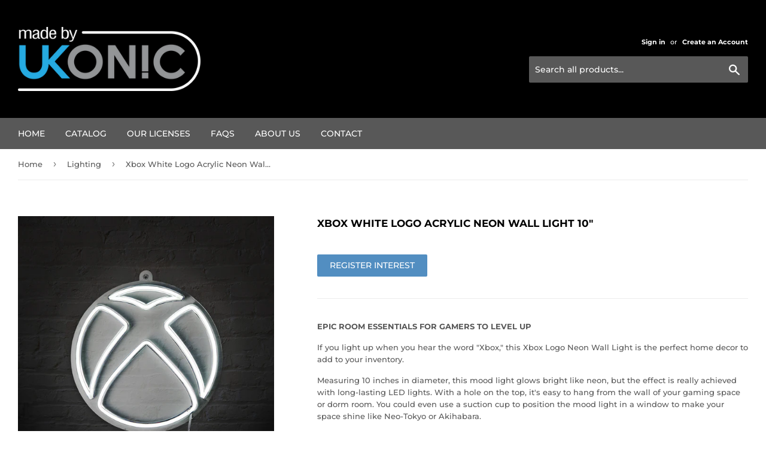

--- FILE ---
content_type: text/html; charset=utf-8
request_url: https://ukonic.com/collections/lighting/products/xbox-white-logo-acrylic-neon-wall-light-10
body_size: 23454
content:
<!doctype html>
<html class="no-touch no-js">
<head>
<script type="application/vnd.locksmith+json" data-locksmith>{"version":"v256","locked":false,"initialized":true,"scope":"product","access_granted":true,"access_denied":false,"requires_customer":false,"manual_lock":false,"remote_lock":false,"has_timeout":false,"remote_rendered":null,"hide_resource":false,"hide_links_to_resource":false,"transparent":true,"locks":{"all":[],"opened":[]},"keys":[],"keys_signature":"93e14ecdf049759e9ece4030989c165780a5317354094b533e380ae7cb69ad95","state":{"template":"product","theme":131326804128,"product":"xbox-white-logo-acrylic-neon-wall-light-10","collection":"lighting","page":null,"blog":null,"article":null,"app":null},"now":1769793418,"path":"\/collections\/lighting\/products\/xbox-white-logo-acrylic-neon-wall-light-10","locale_root_url":"\/","canonical_url":"https:\/\/ukonic.com\/products\/xbox-white-logo-acrylic-neon-wall-light-10","customer_id":null,"customer_id_signature":"93e14ecdf049759e9ece4030989c165780a5317354094b533e380ae7cb69ad95","cart":null}</script><script data-locksmith>!function(){undefined;!function(){var s=window.Locksmith={},e=document.querySelector('script[type="application/vnd.locksmith+json"]'),n=e&&e.innerHTML;if(s.state={},s.util={},s.loading=!1,n)try{s.state=JSON.parse(n)}catch(d){}if(document.addEventListener&&document.querySelector){var o,a,i,t=[76,79,67,75,83,77,73,84,72,49,49],c=function(){a=t.slice(0)},l="style",r=function(e){e&&27!==e.keyCode&&"click"!==e.type||(document.removeEventListener("keydown",r),document.removeEventListener("click",r),o&&document.body.removeChild(o),o=null)};c(),document.addEventListener("keyup",function(e){if(e.keyCode===a[0]){if(clearTimeout(i),a.shift(),0<a.length)return void(i=setTimeout(c,1e3));c(),r(),(o=document.createElement("div"))[l].width="50%",o[l].maxWidth="1000px",o[l].height="85%",o[l].border="1px rgba(0, 0, 0, 0.2) solid",o[l].background="rgba(255, 255, 255, 0.99)",o[l].borderRadius="4px",o[l].position="fixed",o[l].top="50%",o[l].left="50%",o[l].transform="translateY(-50%) translateX(-50%)",o[l].boxShadow="0 2px 5px rgba(0, 0, 0, 0.3), 0 0 100vh 100vw rgba(0, 0, 0, 0.5)",o[l].zIndex="2147483645";var t=document.createElement("textarea");t.value=JSON.stringify(JSON.parse(n),null,2),t[l].border="none",t[l].display="block",t[l].boxSizing="border-box",t[l].width="100%",t[l].height="100%",t[l].background="transparent",t[l].padding="22px",t[l].fontFamily="monospace",t[l].fontSize="14px",t[l].color="#333",t[l].resize="none",t[l].outline="none",t.readOnly=!0,o.appendChild(t),document.body.appendChild(o),t.addEventListener("click",function(e){e.stopImmediatePropagation()}),t.select(),document.addEventListener("keydown",r),document.addEventListener("click",r)}})}s.isEmbedded=-1!==window.location.search.indexOf("_ab=0&_fd=0&_sc=1"),s.path=s.state.path||window.location.pathname,s.basePath=s.state.locale_root_url.concat("/apps/locksmith").replace(/^\/\//,"/"),s.reloading=!1,s.util.console=window.console||{log:function(){},error:function(){}},s.util.makeUrl=function(e,t){var n,o=s.basePath+e,a=[],i=s.cache();for(n in i)a.push(n+"="+encodeURIComponent(i[n]));for(n in t)a.push(n+"="+encodeURIComponent(t[n]));return s.state.customer_id&&(a.push("customer_id="+encodeURIComponent(s.state.customer_id)),a.push("customer_id_signature="+encodeURIComponent(s.state.customer_id_signature))),o+=(-1===o.indexOf("?")?"?":"&")+a.join("&")},s._initializeCallbacks=[],s.on=function(e,t){if("initialize"!==e)throw'Locksmith.on() currently only supports the "initialize" event';s._initializeCallbacks.push(t)},s.initializeSession=function(e){if(!s.isEmbedded){var t=!1,n=!0,o=!0;(e=e||{}).silent&&(o=n=!(t=!0)),s.ping({silent:t,spinner:n,reload:o,callback:function(){s._initializeCallbacks.forEach(function(e){e()})}})}},s.cache=function(e){var t={};try{var n=function a(e){return(document.cookie.match("(^|; )"+e+"=([^;]*)")||0)[2]};t=JSON.parse(decodeURIComponent(n("locksmith-params")||"{}"))}catch(d){}if(e){for(var o in e)t[o]=e[o];document.cookie="locksmith-params=; expires=Thu, 01 Jan 1970 00:00:00 GMT; path=/",document.cookie="locksmith-params="+encodeURIComponent(JSON.stringify(t))+"; path=/"}return t},s.cache.cart=s.state.cart,s.cache.cartLastSaved=null,s.params=s.cache(),s.util.reload=function(){s.reloading=!0;try{window.location.href=window.location.href.replace(/#.*/,"")}catch(d){s.util.console.error("Preferred reload method failed",d),window.location.reload()}},s.cache.saveCart=function(e){if(!s.cache.cart||s.cache.cart===s.cache.cartLastSaved)return e?e():null;var t=s.cache.cartLastSaved;s.cache.cartLastSaved=s.cache.cart,fetch("/cart/update.js",{method:"POST",headers:{"Content-Type":"application/json",Accept:"application/json"},body:JSON.stringify({attributes:{locksmith:s.cache.cart}})}).then(function(e){if(!e.ok)throw new Error("Cart update failed: "+e.status);return e.json()}).then(function(){e&&e()})["catch"](function(e){if(s.cache.cartLastSaved=t,!s.reloading)throw e})},s.util.spinnerHTML='<style>body{background:#FFF}@keyframes spin{from{transform:rotate(0deg)}to{transform:rotate(360deg)}}#loading{display:flex;width:100%;height:50vh;color:#777;align-items:center;justify-content:center}#loading .spinner{display:block;animation:spin 600ms linear infinite;position:relative;width:50px;height:50px}#loading .spinner-ring{stroke:currentColor;stroke-dasharray:100%;stroke-width:2px;stroke-linecap:round;fill:none}</style><div id="loading"><div class="spinner"><svg width="100%" height="100%"><svg preserveAspectRatio="xMinYMin"><circle class="spinner-ring" cx="50%" cy="50%" r="45%"></circle></svg></svg></div></div>',s.util.clobberBody=function(e){document.body.innerHTML=e},s.util.clobberDocument=function(e){e.responseText&&(e=e.responseText),document.documentElement&&document.removeChild(document.documentElement);var t=document.open("text/html","replace");t.writeln(e),t.close(),setTimeout(function(){var e=t.querySelector("[autofocus]");e&&e.focus()},100)},s.util.serializeForm=function(e){if(e&&"FORM"===e.nodeName){var t,n,o={};for(t=e.elements.length-1;0<=t;t-=1)if(""!==e.elements[t].name)switch(e.elements[t].nodeName){case"INPUT":switch(e.elements[t].type){default:case"text":case"hidden":case"password":case"button":case"reset":case"submit":o[e.elements[t].name]=e.elements[t].value;break;case"checkbox":case"radio":e.elements[t].checked&&(o[e.elements[t].name]=e.elements[t].value);break;case"file":}break;case"TEXTAREA":o[e.elements[t].name]=e.elements[t].value;break;case"SELECT":switch(e.elements[t].type){case"select-one":o[e.elements[t].name]=e.elements[t].value;break;case"select-multiple":for(n=e.elements[t].options.length-1;0<=n;n-=1)e.elements[t].options[n].selected&&(o[e.elements[t].name]=e.elements[t].options[n].value)}break;case"BUTTON":switch(e.elements[t].type){case"reset":case"submit":case"button":o[e.elements[t].name]=e.elements[t].value}}return o}},s.util.on=function(e,i,s,t){t=t||document;var c="locksmith-"+e+i,n=function(e){var t=e.target,n=e.target.parentElement,o=t&&t.className&&(t.className.baseVal||t.className)||"",a=n&&n.className&&(n.className.baseVal||n.className)||"";("string"==typeof o&&-1!==o.split(/\s+/).indexOf(i)||"string"==typeof a&&-1!==a.split(/\s+/).indexOf(i))&&!e[c]&&(e[c]=!0,s(e))};t.attachEvent?t.attachEvent(e,n):t.addEventListener(e,n,!1)},s.util.enableActions=function(e){s.util.on("click","locksmith-action",function(e){e.preventDefault();var t=e.target;t.dataset.confirmWith&&!confirm(t.dataset.confirmWith)||(t.disabled=!0,t.innerText=t.dataset.disableWith,s.post("/action",t.dataset.locksmithParams,{spinner:!1,type:"text",success:function(e){(e=JSON.parse(e.responseText)).message&&alert(e.message),s.util.reload()}}))},e)},s.util.inject=function(e,t){var n=["data","locksmith","append"];if(-1!==t.indexOf(n.join("-"))){var o=document.createElement("div");o.innerHTML=t,e.appendChild(o)}else e.innerHTML=t;var a,i,s=e.querySelectorAll("script");for(i=0;i<s.length;++i){a=s[i];var c=document.createElement("script");if(a.type&&(c.type=a.type),a.src)c.src=a.src;else{var l=document.createTextNode(a.innerHTML);c.appendChild(l)}e.appendChild(c)}var r=e.querySelector("[autofocus]");r&&r.focus()},s.post=function(e,t,n){!1!==(n=n||{}).spinner&&s.util.clobberBody(s.util.spinnerHTML);var o={};n.container===document?(o.layout=1,n.success=function(e){s.util.clobberDocument(e)}):n.container&&(o.layout=0,n.success=function(e){var t=document.getElementById(n.container);s.util.inject(t,e),t.id===t.firstChild.id&&t.parentElement.replaceChild(t.firstChild,t)}),n.form_type&&(t.form_type=n.form_type),n.include_layout_classes!==undefined&&(t.include_layout_classes=n.include_layout_classes),n.lock_id!==undefined&&(t.lock_id=n.lock_id),s.loading=!0;var a=s.util.makeUrl(e,o),i="json"===n.type||"text"===n.type;fetch(a,{method:"POST",headers:{"Content-Type":"application/json",Accept:i?"application/json":"text/html"},body:JSON.stringify(t)}).then(function(e){if(!e.ok)throw new Error("Request failed: "+e.status);return e.text()}).then(function(e){var t=n.success||s.util.clobberDocument;t(i?{responseText:e}:e)})["catch"](function(e){if(!s.reloading)if("dashboard.weglot.com"!==window.location.host){if(!n.silent)throw alert("Something went wrong! Please refresh and try again."),e;console.error(e)}else console.error(e)})["finally"](function(){s.loading=!1})},s.postResource=function(e,t){e.path=s.path,e.search=window.location.search,e.state=s.state,e.passcode&&(e.passcode=e.passcode.trim()),e.email&&(e.email=e.email.trim()),e.state.cart=s.cache.cart,e.locksmith_json=s.jsonTag,e.locksmith_json_signature=s.jsonTagSignature,s.post("/resource",e,t)},s.ping=function(e){if(!s.isEmbedded){e=e||{};var t=function(){e.reload?s.util.reload():"function"==typeof e.callback&&e.callback()};s.post("/ping",{path:s.path,search:window.location.search,state:s.state},{spinner:!!e.spinner,silent:"undefined"==typeof e.silent||e.silent,type:"text",success:function(e){e&&e.responseText?((e=JSON.parse(e.responseText)).messages&&0<e.messages.length&&s.showMessages(e.messages),e.cart&&s.cache.cart!==e.cart?(s.cache.cart=e.cart,s.cache.saveCart(function(){t(),e.cart&&e.cart.match(/^.+:/)&&s.util.reload()})):t()):console.error("[Locksmith] Invalid result in ping callback:",e)}})}},s.timeoutMonitor=function(){var e=s.cache.cart;s.ping({callback:function(){e!==s.cache.cart||setTimeout(function(){s.timeoutMonitor()},6e4)}})},s.showMessages=function(e){var t=document.createElement("div");t.style.position="fixed",t.style.left=0,t.style.right=0,t.style.bottom="-50px",t.style.opacity=0,t.style.background="#191919",t.style.color="#ddd",t.style.transition="bottom 0.2s, opacity 0.2s",t.style.zIndex=999999,t.innerHTML="        <style>          .locksmith-ab .locksmith-b { display: none; }          .locksmith-ab.toggled .locksmith-b { display: flex; }          .locksmith-ab.toggled .locksmith-a { display: none; }          .locksmith-flex { display: flex; flex-wrap: wrap; justify-content: space-between; align-items: center; padding: 10px 20px; }          .locksmith-message + .locksmith-message { border-top: 1px #555 solid; }          .locksmith-message a { color: inherit; font-weight: bold; }          .locksmith-message a:hover { color: inherit; opacity: 0.8; }          a.locksmith-ab-toggle { font-weight: inherit; text-decoration: underline; }          .locksmith-text { flex-grow: 1; }          .locksmith-cta { flex-grow: 0; text-align: right; }          .locksmith-cta button { transform: scale(0.8); transform-origin: left; }          .locksmith-cta > * { display: block; }          .locksmith-cta > * + * { margin-top: 10px; }          .locksmith-message a.locksmith-close { flex-grow: 0; text-decoration: none; margin-left: 15px; font-size: 30px; font-family: monospace; display: block; padding: 2px 10px; }                    @media screen and (max-width: 600px) {            .locksmith-wide-only { display: none !important; }            .locksmith-flex { padding: 0 15px; }            .locksmith-flex > * { margin-top: 5px; margin-bottom: 5px; }            .locksmith-cta { text-align: left; }          }                    @media screen and (min-width: 601px) {            .locksmith-narrow-only { display: none !important; }          }        </style>      "+e.map(function(e){return'<div class="locksmith-message">'+e+"</div>"}).join(""),document.body.appendChild(t),document.body.style.position="relative",document.body.parentElement.style.paddingBottom=t.offsetHeight+"px",setTimeout(function(){t.style.bottom=0,t.style.opacity=1},50),s.util.on("click","locksmith-ab-toggle",function(e){e.preventDefault();for(var t=e.target.parentElement;-1===t.className.split(" ").indexOf("locksmith-ab");)t=t.parentElement;-1!==t.className.split(" ").indexOf("toggled")?t.className=t.className.replace("toggled",""):t.className=t.className+" toggled"}),s.util.enableActions(t)}}()}();</script>
      <script data-locksmith>Locksmith.cache.cart=null</script>

  <script data-locksmith>Locksmith.jsonTag="{\"version\":\"v256\",\"locked\":false,\"initialized\":true,\"scope\":\"product\",\"access_granted\":true,\"access_denied\":false,\"requires_customer\":false,\"manual_lock\":false,\"remote_lock\":false,\"has_timeout\":false,\"remote_rendered\":null,\"hide_resource\":false,\"hide_links_to_resource\":false,\"transparent\":true,\"locks\":{\"all\":[],\"opened\":[]},\"keys\":[],\"keys_signature\":\"93e14ecdf049759e9ece4030989c165780a5317354094b533e380ae7cb69ad95\",\"state\":{\"template\":\"product\",\"theme\":131326804128,\"product\":\"xbox-white-logo-acrylic-neon-wall-light-10\",\"collection\":\"lighting\",\"page\":null,\"blog\":null,\"article\":null,\"app\":null},\"now\":1769793418,\"path\":\"\\\/collections\\\/lighting\\\/products\\\/xbox-white-logo-acrylic-neon-wall-light-10\",\"locale_root_url\":\"\\\/\",\"canonical_url\":\"https:\\\/\\\/ukonic.com\\\/products\\\/xbox-white-logo-acrylic-neon-wall-light-10\",\"customer_id\":null,\"customer_id_signature\":\"93e14ecdf049759e9ece4030989c165780a5317354094b533e380ae7cb69ad95\",\"cart\":null}";Locksmith.jsonTagSignature="2e1c20c43bb92bf7d85379434df6558f24859382555ea4e0eac00bbe83ff4fb2"</script>
<!-- Google tag (gtag.js) -->
<script async src="https://www.googletagmanager.com/gtag/js?id=G-RTWE2YTZCN"></script>
<script>
  window.dataLayer = window.dataLayer || [];
  function gtag(){dataLayer.push(arguments);}
  gtag('js', new Date());

  gtag('config', 'G-RTWE2YTZCN');
</script>



  <meta name="facebook-domain-verification" content="4u2fhkas4sxk256dp95gu1jyak986c" />
  <script>(function(H){H.className=H.className.replace(/\bno-js\b/,'js')})(document.documentElement)</script>
  <!-- Basic page needs ================================================== -->
  <meta charset="utf-8">
  <meta http-equiv="X-UA-Compatible" content="IE=edge,chrome=1">
  <meta name="facebook-domain-verification" content="d1dxhk9bgbg44tgkwsabo7mdhormzf" />
  <meta name="google-site-verification" content="1pdzizVIi2O7IzpQuPuYtEimrFs83hRgZrbrhDPBU_o" />

  
  <link rel="shortcut icon" href="//ukonic.com/cdn/shop/files/UK_BANG_on_Black_32x32.jpg?v=1664907914" type="image/png" />
  

  <!-- Title and description ================================================== -->
  <title>
  Xbox White Logo Acrylic Neon Wall Light 10&quot; &ndash; Ukonic
  </title>

  
<meta name="description" content="EPIC ROOM ESSENTIALS FOR GAMERS TO LEVEL UP If you light up when you hear the word &quot;Xbox,&quot; this Xbox Logo Neon Wall Light is the perfect home decor to add to your inventory. Measuring 10 inches in diameter, this mood light glows bright like neon, but the effect is really achieved with long-lasting LED lights. With a ho">


  <!-- Product meta ================================================== -->
  <!-- /snippets/social-meta-tags.liquid -->




<meta property="og:site_name" content="Ukonic">
<meta property="og:url" content="https://ukonic.com/products/xbox-white-logo-acrylic-neon-wall-light-10"><meta property="og:title" content="Xbox White Logo Acrylic Neon Wall Light 10&quot;">
<meta property="og:type" content="product">
<meta property="og:description" content="EPIC ROOM ESSENTIALS FOR GAMERS TO LEVEL UP If you light up when you hear the word &quot;Xbox,&quot; this Xbox Logo Neon Wall Light is the perfect home decor to add to your inventory. Measuring 10 inches in diameter, this mood light glows bright like neon, but the effect is really achieved with long-lasting LED lights. With a ho">

<meta property="og:price:amount" content="0.00">
<meta property="og:price:currency" content="USD">

<meta property="og:image" content="http://ukonic.com/cdn/shop/products/17118-1_1200x1200.jpg?v=1664981168"><meta property="og:image" content="http://ukonic.com/cdn/shop/products/17118-2_1200x1200.jpg?v=1664981168"><meta property="og:image" content="http://ukonic.com/cdn/shop/products/17118-3_1200x1200.jpg?v=1664981169">
<meta property="og:image:secure_url" content="https://ukonic.com/cdn/shop/products/17118-1_1200x1200.jpg?v=1664981168"><meta property="og:image:secure_url" content="https://ukonic.com/cdn/shop/products/17118-2_1200x1200.jpg?v=1664981168"><meta property="og:image:secure_url" content="https://ukonic.com/cdn/shop/products/17118-3_1200x1200.jpg?v=1664981169">


  <meta name="twitter:site" content="@itsukonic">

<meta name="twitter:card" content="summary_large_image"><meta name="twitter:title" content="Xbox White Logo Acrylic Neon Wall Light 10&quot;">
<meta name="twitter:description" content="EPIC ROOM ESSENTIALS FOR GAMERS TO LEVEL UP If you light up when you hear the word &quot;Xbox,&quot; this Xbox Logo Neon Wall Light is the perfect home decor to add to your inventory. Measuring 10 inches in diameter, this mood light glows bright like neon, but the effect is really achieved with long-lasting LED lights. With a ho">


  <!-- Helpers ================================================== -->
  <link rel="canonical" href="https://ukonic.com/products/xbox-white-logo-acrylic-neon-wall-light-10">
  <meta name="viewport" content="width=device-width,initial-scale=1">

  <!-- CSS ================================================== -->
  <link href="//ukonic.com/cdn/shop/t/5/assets/theme.scss.css?v=93555205708774368711769616093" rel="stylesheet" type="text/css" media="all" />

  <!-- Header hook for plugins ================================================== -->
  <!-- OutlinkStickyBtn CODE Start --><!-- OutlinkStickyBtn END --> <!-- "snippets/buddha-megamenu-before.liquid" was not rendered, the associated app was uninstalled -->
  <!-- "snippets/buddha-megamenu.liquid" was not rendered, the associated app was uninstalled -->
  <script>window.performance && window.performance.mark && window.performance.mark('shopify.content_for_header.start');</script><meta id="shopify-digital-wallet" name="shopify-digital-wallet" content="/49479516320/digital_wallets/dialog">
<meta name="shopify-checkout-api-token" content="d093da6c9d1de9b6d37b4c73fb8bfcc1">
<meta id="in-context-paypal-metadata" data-shop-id="49479516320" data-venmo-supported="true" data-environment="production" data-locale="en_US" data-paypal-v4="true" data-currency="USD">
<link rel="alternate" type="application/json+oembed" href="https://ukonic.com/products/xbox-white-logo-acrylic-neon-wall-light-10.oembed">
<script async="async" src="/checkouts/internal/preloads.js?locale=en-US"></script>
<link rel="preconnect" href="https://shop.app" crossorigin="anonymous">
<script async="async" src="https://shop.app/checkouts/internal/preloads.js?locale=en-US&shop_id=49479516320" crossorigin="anonymous"></script>
<script id="apple-pay-shop-capabilities" type="application/json">{"shopId":49479516320,"countryCode":"US","currencyCode":"USD","merchantCapabilities":["supports3DS"],"merchantId":"gid:\/\/shopify\/Shop\/49479516320","merchantName":"Ukonic","requiredBillingContactFields":["postalAddress","email"],"requiredShippingContactFields":["postalAddress","email"],"shippingType":"shipping","supportedNetworks":["visa","masterCard","amex","discover","elo","jcb"],"total":{"type":"pending","label":"Ukonic","amount":"1.00"},"shopifyPaymentsEnabled":true,"supportsSubscriptions":true}</script>
<script id="shopify-features" type="application/json">{"accessToken":"d093da6c9d1de9b6d37b4c73fb8bfcc1","betas":["rich-media-storefront-analytics"],"domain":"ukonic.com","predictiveSearch":true,"shopId":49479516320,"locale":"en"}</script>
<script>var Shopify = Shopify || {};
Shopify.shop = "ukonic.myshopify.com";
Shopify.locale = "en";
Shopify.currency = {"active":"USD","rate":"1.0"};
Shopify.country = "US";
Shopify.theme = {"name":"BV Copy of Supply 10.20","id":131326804128,"schema_name":"Supply","schema_version":"9.0.4","theme_store_id":679,"role":"main"};
Shopify.theme.handle = "null";
Shopify.theme.style = {"id":null,"handle":null};
Shopify.cdnHost = "ukonic.com/cdn";
Shopify.routes = Shopify.routes || {};
Shopify.routes.root = "/";</script>
<script type="module">!function(o){(o.Shopify=o.Shopify||{}).modules=!0}(window);</script>
<script>!function(o){function n(){var o=[];function n(){o.push(Array.prototype.slice.apply(arguments))}return n.q=o,n}var t=o.Shopify=o.Shopify||{};t.loadFeatures=n(),t.autoloadFeatures=n()}(window);</script>
<script>
  window.ShopifyPay = window.ShopifyPay || {};
  window.ShopifyPay.apiHost = "shop.app\/pay";
  window.ShopifyPay.redirectState = null;
</script>
<script id="shop-js-analytics" type="application/json">{"pageType":"product"}</script>
<script defer="defer" async type="module" src="//ukonic.com/cdn/shopifycloud/shop-js/modules/v2/client.init-shop-cart-sync_BN7fPSNr.en.esm.js"></script>
<script defer="defer" async type="module" src="//ukonic.com/cdn/shopifycloud/shop-js/modules/v2/chunk.common_Cbph3Kss.esm.js"></script>
<script defer="defer" async type="module" src="//ukonic.com/cdn/shopifycloud/shop-js/modules/v2/chunk.modal_DKumMAJ1.esm.js"></script>
<script type="module">
  await import("//ukonic.com/cdn/shopifycloud/shop-js/modules/v2/client.init-shop-cart-sync_BN7fPSNr.en.esm.js");
await import("//ukonic.com/cdn/shopifycloud/shop-js/modules/v2/chunk.common_Cbph3Kss.esm.js");
await import("//ukonic.com/cdn/shopifycloud/shop-js/modules/v2/chunk.modal_DKumMAJ1.esm.js");

  window.Shopify.SignInWithShop?.initShopCartSync?.({"fedCMEnabled":true,"windoidEnabled":true});

</script>
<script>
  window.Shopify = window.Shopify || {};
  if (!window.Shopify.featureAssets) window.Shopify.featureAssets = {};
  window.Shopify.featureAssets['shop-js'] = {"shop-cart-sync":["modules/v2/client.shop-cart-sync_CJVUk8Jm.en.esm.js","modules/v2/chunk.common_Cbph3Kss.esm.js","modules/v2/chunk.modal_DKumMAJ1.esm.js"],"init-fed-cm":["modules/v2/client.init-fed-cm_7Fvt41F4.en.esm.js","modules/v2/chunk.common_Cbph3Kss.esm.js","modules/v2/chunk.modal_DKumMAJ1.esm.js"],"init-shop-email-lookup-coordinator":["modules/v2/client.init-shop-email-lookup-coordinator_Cc088_bR.en.esm.js","modules/v2/chunk.common_Cbph3Kss.esm.js","modules/v2/chunk.modal_DKumMAJ1.esm.js"],"init-windoid":["modules/v2/client.init-windoid_hPopwJRj.en.esm.js","modules/v2/chunk.common_Cbph3Kss.esm.js","modules/v2/chunk.modal_DKumMAJ1.esm.js"],"shop-button":["modules/v2/client.shop-button_B0jaPSNF.en.esm.js","modules/v2/chunk.common_Cbph3Kss.esm.js","modules/v2/chunk.modal_DKumMAJ1.esm.js"],"shop-cash-offers":["modules/v2/client.shop-cash-offers_DPIskqss.en.esm.js","modules/v2/chunk.common_Cbph3Kss.esm.js","modules/v2/chunk.modal_DKumMAJ1.esm.js"],"shop-toast-manager":["modules/v2/client.shop-toast-manager_CK7RT69O.en.esm.js","modules/v2/chunk.common_Cbph3Kss.esm.js","modules/v2/chunk.modal_DKumMAJ1.esm.js"],"init-shop-cart-sync":["modules/v2/client.init-shop-cart-sync_BN7fPSNr.en.esm.js","modules/v2/chunk.common_Cbph3Kss.esm.js","modules/v2/chunk.modal_DKumMAJ1.esm.js"],"init-customer-accounts-sign-up":["modules/v2/client.init-customer-accounts-sign-up_CfPf4CXf.en.esm.js","modules/v2/client.shop-login-button_DeIztwXF.en.esm.js","modules/v2/chunk.common_Cbph3Kss.esm.js","modules/v2/chunk.modal_DKumMAJ1.esm.js"],"pay-button":["modules/v2/client.pay-button_CgIwFSYN.en.esm.js","modules/v2/chunk.common_Cbph3Kss.esm.js","modules/v2/chunk.modal_DKumMAJ1.esm.js"],"init-customer-accounts":["modules/v2/client.init-customer-accounts_DQ3x16JI.en.esm.js","modules/v2/client.shop-login-button_DeIztwXF.en.esm.js","modules/v2/chunk.common_Cbph3Kss.esm.js","modules/v2/chunk.modal_DKumMAJ1.esm.js"],"avatar":["modules/v2/client.avatar_BTnouDA3.en.esm.js"],"init-shop-for-new-customer-accounts":["modules/v2/client.init-shop-for-new-customer-accounts_CsZy_esa.en.esm.js","modules/v2/client.shop-login-button_DeIztwXF.en.esm.js","modules/v2/chunk.common_Cbph3Kss.esm.js","modules/v2/chunk.modal_DKumMAJ1.esm.js"],"shop-follow-button":["modules/v2/client.shop-follow-button_BRMJjgGd.en.esm.js","modules/v2/chunk.common_Cbph3Kss.esm.js","modules/v2/chunk.modal_DKumMAJ1.esm.js"],"checkout-modal":["modules/v2/client.checkout-modal_B9Drz_yf.en.esm.js","modules/v2/chunk.common_Cbph3Kss.esm.js","modules/v2/chunk.modal_DKumMAJ1.esm.js"],"shop-login-button":["modules/v2/client.shop-login-button_DeIztwXF.en.esm.js","modules/v2/chunk.common_Cbph3Kss.esm.js","modules/v2/chunk.modal_DKumMAJ1.esm.js"],"lead-capture":["modules/v2/client.lead-capture_DXYzFM3R.en.esm.js","modules/v2/chunk.common_Cbph3Kss.esm.js","modules/v2/chunk.modal_DKumMAJ1.esm.js"],"shop-login":["modules/v2/client.shop-login_CA5pJqmO.en.esm.js","modules/v2/chunk.common_Cbph3Kss.esm.js","modules/v2/chunk.modal_DKumMAJ1.esm.js"],"payment-terms":["modules/v2/client.payment-terms_BxzfvcZJ.en.esm.js","modules/v2/chunk.common_Cbph3Kss.esm.js","modules/v2/chunk.modal_DKumMAJ1.esm.js"]};
</script>
<script>(function() {
  var isLoaded = false;
  function asyncLoad() {
    if (isLoaded) return;
    isLoaded = true;
    var urls = ["https:\/\/d35wltpnil53he.cloudfront.net\/zoom-magnifier\/js\/v1.0\/zoom_magnifier.js?shop=ukonic.myshopify.com","\/\/cdn.shopify.com\/proxy\/d27ccdfbe56165e7c778d085f4091525e878296400899e8d1a29a20e2c7bbded\/apps.bazaarvoice.com\/deployments\/ukonic\/main_site\/production\/en_US\/bv.js?shop=ukonic.myshopify.com\u0026sp-cache-control=cHVibGljLCBtYXgtYWdlPTkwMA"];
    for (var i = 0; i < urls.length; i++) {
      var s = document.createElement('script');
      s.type = 'text/javascript';
      s.async = true;
      s.src = urls[i];
      var x = document.getElementsByTagName('script')[0];
      x.parentNode.insertBefore(s, x);
    }
  };
  if(window.attachEvent) {
    window.attachEvent('onload', asyncLoad);
  } else {
    window.addEventListener('load', asyncLoad, false);
  }
})();</script>
<script id="__st">var __st={"a":49479516320,"offset":-28800,"reqid":"9fa55fc7-e21f-4758-8f0f-f5928bb71020-1769793417","pageurl":"ukonic.com\/collections\/lighting\/products\/xbox-white-logo-acrylic-neon-wall-light-10","u":"09fc0746101a","p":"product","rtyp":"product","rid":7567058567328};</script>
<script>window.ShopifyPaypalV4VisibilityTracking = true;</script>
<script id="captcha-bootstrap">!function(){'use strict';const t='contact',e='account',n='new_comment',o=[[t,t],['blogs',n],['comments',n],[t,'customer']],c=[[e,'customer_login'],[e,'guest_login'],[e,'recover_customer_password'],[e,'create_customer']],r=t=>t.map((([t,e])=>`form[action*='/${t}']:not([data-nocaptcha='true']) input[name='form_type'][value='${e}']`)).join(','),a=t=>()=>t?[...document.querySelectorAll(t)].map((t=>t.form)):[];function s(){const t=[...o],e=r(t);return a(e)}const i='password',u='form_key',d=['recaptcha-v3-token','g-recaptcha-response','h-captcha-response',i],f=()=>{try{return window.sessionStorage}catch{return}},m='__shopify_v',_=t=>t.elements[u];function p(t,e,n=!1){try{const o=window.sessionStorage,c=JSON.parse(o.getItem(e)),{data:r}=function(t){const{data:e,action:n}=t;return t[m]||n?{data:e,action:n}:{data:t,action:n}}(c);for(const[e,n]of Object.entries(r))t.elements[e]&&(t.elements[e].value=n);n&&o.removeItem(e)}catch(o){console.error('form repopulation failed',{error:o})}}const l='form_type',E='cptcha';function T(t){t.dataset[E]=!0}const w=window,h=w.document,L='Shopify',v='ce_forms',y='captcha';let A=!1;((t,e)=>{const n=(g='f06e6c50-85a8-45c8-87d0-21a2b65856fe',I='https://cdn.shopify.com/shopifycloud/storefront-forms-hcaptcha/ce_storefront_forms_captcha_hcaptcha.v1.5.2.iife.js',D={infoText:'Protected by hCaptcha',privacyText:'Privacy',termsText:'Terms'},(t,e,n)=>{const o=w[L][v],c=o.bindForm;if(c)return c(t,g,e,D).then(n);var r;o.q.push([[t,g,e,D],n]),r=I,A||(h.body.append(Object.assign(h.createElement('script'),{id:'captcha-provider',async:!0,src:r})),A=!0)});var g,I,D;w[L]=w[L]||{},w[L][v]=w[L][v]||{},w[L][v].q=[],w[L][y]=w[L][y]||{},w[L][y].protect=function(t,e){n(t,void 0,e),T(t)},Object.freeze(w[L][y]),function(t,e,n,w,h,L){const[v,y,A,g]=function(t,e,n){const i=e?o:[],u=t?c:[],d=[...i,...u],f=r(d),m=r(i),_=r(d.filter((([t,e])=>n.includes(e))));return[a(f),a(m),a(_),s()]}(w,h,L),I=t=>{const e=t.target;return e instanceof HTMLFormElement?e:e&&e.form},D=t=>v().includes(t);t.addEventListener('submit',(t=>{const e=I(t);if(!e)return;const n=D(e)&&!e.dataset.hcaptchaBound&&!e.dataset.recaptchaBound,o=_(e),c=g().includes(e)&&(!o||!o.value);(n||c)&&t.preventDefault(),c&&!n&&(function(t){try{if(!f())return;!function(t){const e=f();if(!e)return;const n=_(t);if(!n)return;const o=n.value;o&&e.removeItem(o)}(t);const e=Array.from(Array(32),(()=>Math.random().toString(36)[2])).join('');!function(t,e){_(t)||t.append(Object.assign(document.createElement('input'),{type:'hidden',name:u})),t.elements[u].value=e}(t,e),function(t,e){const n=f();if(!n)return;const o=[...t.querySelectorAll(`input[type='${i}']`)].map((({name:t})=>t)),c=[...d,...o],r={};for(const[a,s]of new FormData(t).entries())c.includes(a)||(r[a]=s);n.setItem(e,JSON.stringify({[m]:1,action:t.action,data:r}))}(t,e)}catch(e){console.error('failed to persist form',e)}}(e),e.submit())}));const S=(t,e)=>{t&&!t.dataset[E]&&(n(t,e.some((e=>e===t))),T(t))};for(const o of['focusin','change'])t.addEventListener(o,(t=>{const e=I(t);D(e)&&S(e,y())}));const B=e.get('form_key'),M=e.get(l),P=B&&M;t.addEventListener('DOMContentLoaded',(()=>{const t=y();if(P)for(const e of t)e.elements[l].value===M&&p(e,B);[...new Set([...A(),...v().filter((t=>'true'===t.dataset.shopifyCaptcha))])].forEach((e=>S(e,t)))}))}(h,new URLSearchParams(w.location.search),n,t,e,['guest_login'])})(!0,!0)}();</script>
<script integrity="sha256-4kQ18oKyAcykRKYeNunJcIwy7WH5gtpwJnB7kiuLZ1E=" data-source-attribution="shopify.loadfeatures" defer="defer" src="//ukonic.com/cdn/shopifycloud/storefront/assets/storefront/load_feature-a0a9edcb.js" crossorigin="anonymous"></script>
<script crossorigin="anonymous" defer="defer" src="//ukonic.com/cdn/shopifycloud/storefront/assets/shopify_pay/storefront-65b4c6d7.js?v=20250812"></script>
<script data-source-attribution="shopify.dynamic_checkout.dynamic.init">var Shopify=Shopify||{};Shopify.PaymentButton=Shopify.PaymentButton||{isStorefrontPortableWallets:!0,init:function(){window.Shopify.PaymentButton.init=function(){};var t=document.createElement("script");t.src="https://ukonic.com/cdn/shopifycloud/portable-wallets/latest/portable-wallets.en.js",t.type="module",document.head.appendChild(t)}};
</script>
<script data-source-attribution="shopify.dynamic_checkout.buyer_consent">
  function portableWalletsHideBuyerConsent(e){var t=document.getElementById("shopify-buyer-consent"),n=document.getElementById("shopify-subscription-policy-button");t&&n&&(t.classList.add("hidden"),t.setAttribute("aria-hidden","true"),n.removeEventListener("click",e))}function portableWalletsShowBuyerConsent(e){var t=document.getElementById("shopify-buyer-consent"),n=document.getElementById("shopify-subscription-policy-button");t&&n&&(t.classList.remove("hidden"),t.removeAttribute("aria-hidden"),n.addEventListener("click",e))}window.Shopify?.PaymentButton&&(window.Shopify.PaymentButton.hideBuyerConsent=portableWalletsHideBuyerConsent,window.Shopify.PaymentButton.showBuyerConsent=portableWalletsShowBuyerConsent);
</script>
<script data-source-attribution="shopify.dynamic_checkout.cart.bootstrap">document.addEventListener("DOMContentLoaded",(function(){function t(){return document.querySelector("shopify-accelerated-checkout-cart, shopify-accelerated-checkout")}if(t())Shopify.PaymentButton.init();else{new MutationObserver((function(e,n){t()&&(Shopify.PaymentButton.init(),n.disconnect())})).observe(document.body,{childList:!0,subtree:!0})}}));
</script>
<script id='scb4127' type='text/javascript' async='' src='https://ukonic.com/cdn/shopifycloud/privacy-banner/storefront-banner.js'></script><link id="shopify-accelerated-checkout-styles" rel="stylesheet" media="screen" href="https://ukonic.com/cdn/shopifycloud/portable-wallets/latest/accelerated-checkout-backwards-compat.css" crossorigin="anonymous">
<style id="shopify-accelerated-checkout-cart">
        #shopify-buyer-consent {
  margin-top: 1em;
  display: inline-block;
  width: 100%;
}

#shopify-buyer-consent.hidden {
  display: none;
}

#shopify-subscription-policy-button {
  background: none;
  border: none;
  padding: 0;
  text-decoration: underline;
  font-size: inherit;
  cursor: pointer;
}

#shopify-subscription-policy-button::before {
  box-shadow: none;
}

      </style>

<script>window.performance && window.performance.mark && window.performance.mark('shopify.content_for_header.end');</script>

  
  

  <script src="//ukonic.com/cdn/shop/t/5/assets/jquery-2.2.3.min.js?v=58211863146907186831666122782" type="text/javascript"></script>

  <script src="//ukonic.com/cdn/shop/t/5/assets/lazysizes.min.js?v=8147953233334221341666122782" async="async"></script>
  <script src="//ukonic.com/cdn/shop/t/5/assets/vendor.js?v=106177282645720727331666122782" defer="defer"></script>
  <script src="//ukonic.com/cdn/shop/t/5/assets/theme.js?v=81482465271268342391690133119" defer="defer"></script>


  <!-- QIKIFY NAVIGATOR START --> <script id="qikify-navigator"> 'use strict'; var shopifyCurrencyFormat = "${{amount}}"; var shopifyLinkLists = [{ id: "main-menu", title: "Main menu", items: ["/","/pages/categories","/pages/licenses","/pages/frequently-asked-questions","/pages/about-us","/pages/contact-us",], },{ id: "footer", title: "Footer menu", items: ["/search","/pages/terms-and-conditions","/pages/privacy-policy","/pages/ccpa-opt-out",], },{ id: "categories", title: "Catalog", items: ["/collections/dinnerware","/collections/decanters","/collections/fridges","/collections/gaming","/collections/health-and-wellness","/collections/home-decor","/collections/kitchen","/collections/led-candles","/collections/lighting","/collections/apparel","/collections/sports","/collections/tools","/collections/fans","/collections/christmas-trees",], },{ id: "licenses", title: "Our Licenses", items: ["/collections/dc-comics","/collections/disney","/collections/disney-princess","/collections/disney-stitch","/collections/disney-nightmare-before-christmas","/collections/halo","/collections/harry-potter","/collections/marvel","/collections/minecraft","/collections/sanrio","/collections/star-trek","/collections/star-wars","/collections/xbox","/collections/playstation","/collections/sonic-the-hedgehog","/collections/tetris","/collections/wednesday","/collections/stranger-things","/collections/john-wick","/collections/barbie","/collections/ford","/collections/volkswagen-vw","/collections/nfl","/collections/nhl","/collections/modelo","/collections/hyper-x",], },{ id: "instagram", title: "Instagram", items: ["/products/sw-3d-desk-lamp-with-printed-shade-death-star-fight-scene",], },{ id: "customer-account-main-menu", title: "Customer account main menu", items: ["/","https://shopify.com/49479516320/account/orders?locale=en&region_country=US",], },{ id: "home-d-cor", title: "Home Décor", items: ["/collections/furniture","/collections/storage","/collections/mirros","/collections/rugs","/collections/hooks-shelving","/collections/beauty-trinkets-storage",], },]; window.shopifyLinkLists = shopifyLinkLists; window.shopifyCurrencyFormat = shopifyCurrencyFormat; </script> <!-- QIKIFY NAVIGATOR END -->
  <script id="qikify-smartmenu-status" type="application/json"></script><script id="qikify-smartmenu-data" type="application/json"></script>
  <script type="text/javascript" src="https://sdk.qikify.com/tmenu/app-v5.js?token=4oc6x5IyJRaqDGsZBWJVKvAnWXv0eEtN&shop=ukonic.myshopify.com" defer="defer"></script>
<!-- BEGIN app block: shopify://apps/klaviyo-email-marketing-sms/blocks/klaviyo-onsite-embed/2632fe16-c075-4321-a88b-50b567f42507 -->












  <script async src="https://static.klaviyo.com/onsite/js/RqPgUi/klaviyo.js?company_id=RqPgUi"></script>
  <script>!function(){if(!window.klaviyo){window._klOnsite=window._klOnsite||[];try{window.klaviyo=new Proxy({},{get:function(n,i){return"push"===i?function(){var n;(n=window._klOnsite).push.apply(n,arguments)}:function(){for(var n=arguments.length,o=new Array(n),w=0;w<n;w++)o[w]=arguments[w];var t="function"==typeof o[o.length-1]?o.pop():void 0,e=new Promise((function(n){window._klOnsite.push([i].concat(o,[function(i){t&&t(i),n(i)}]))}));return e}}})}catch(n){window.klaviyo=window.klaviyo||[],window.klaviyo.push=function(){var n;(n=window._klOnsite).push.apply(n,arguments)}}}}();</script>

  
    <script id="viewed_product">
      if (item == null) {
        var _learnq = _learnq || [];

        var MetafieldReviews = null
        var MetafieldYotpoRating = null
        var MetafieldYotpoCount = null
        var MetafieldLooxRating = null
        var MetafieldLooxCount = null
        var okendoProduct = null
        var okendoProductReviewCount = null
        var okendoProductReviewAverageValue = null
        try {
          // The following fields are used for Customer Hub recently viewed in order to add reviews.
          // This information is not part of __kla_viewed. Instead, it is part of __kla_viewed_reviewed_items
          MetafieldReviews = {};
          MetafieldYotpoRating = null
          MetafieldYotpoCount = null
          MetafieldLooxRating = null
          MetafieldLooxCount = null

          okendoProduct = null
          // If the okendo metafield is not legacy, it will error, which then requires the new json formatted data
          if (okendoProduct && 'error' in okendoProduct) {
            okendoProduct = null
          }
          okendoProductReviewCount = okendoProduct ? okendoProduct.reviewCount : null
          okendoProductReviewAverageValue = okendoProduct ? okendoProduct.reviewAverageValue : null
        } catch (error) {
          console.error('Error in Klaviyo onsite reviews tracking:', error);
        }

        var item = {
          Name: "Xbox White Logo Acrylic Neon Wall Light 10\"",
          ProductID: 7567058567328,
          Categories: ["Gaming","Gaming","Lighting","Xbox"],
          ImageURL: "https://ukonic.com/cdn/shop/products/17118-1_grande.jpg?v=1664981168",
          URL: "https://ukonic.com/products/xbox-white-logo-acrylic-neon-wall-light-10",
          Brand: "Ukonic",
          Price: "$0.00",
          Value: "0.00",
          CompareAtPrice: "$0.00"
        };
        _learnq.push(['track', 'Viewed Product', item]);
        _learnq.push(['trackViewedItem', {
          Title: item.Name,
          ItemId: item.ProductID,
          Categories: item.Categories,
          ImageUrl: item.ImageURL,
          Url: item.URL,
          Metadata: {
            Brand: item.Brand,
            Price: item.Price,
            Value: item.Value,
            CompareAtPrice: item.CompareAtPrice
          },
          metafields:{
            reviews: MetafieldReviews,
            yotpo:{
              rating: MetafieldYotpoRating,
              count: MetafieldYotpoCount,
            },
            loox:{
              rating: MetafieldLooxRating,
              count: MetafieldLooxCount,
            },
            okendo: {
              rating: okendoProductReviewAverageValue,
              count: okendoProductReviewCount,
            }
          }
        }]);
      }
    </script>
  




  <script>
    window.klaviyoReviewsProductDesignMode = false
  </script>







<!-- END app block --><link href="https://monorail-edge.shopifysvc.com" rel="dns-prefetch">
<script>(function(){if ("sendBeacon" in navigator && "performance" in window) {try {var session_token_from_headers = performance.getEntriesByType('navigation')[0].serverTiming.find(x => x.name == '_s').description;} catch {var session_token_from_headers = undefined;}var session_cookie_matches = document.cookie.match(/_shopify_s=([^;]*)/);var session_token_from_cookie = session_cookie_matches && session_cookie_matches.length === 2 ? session_cookie_matches[1] : "";var session_token = session_token_from_headers || session_token_from_cookie || "";function handle_abandonment_event(e) {var entries = performance.getEntries().filter(function(entry) {return /monorail-edge.shopifysvc.com/.test(entry.name);});if (!window.abandonment_tracked && entries.length === 0) {window.abandonment_tracked = true;var currentMs = Date.now();var navigation_start = performance.timing.navigationStart;var payload = {shop_id: 49479516320,url: window.location.href,navigation_start,duration: currentMs - navigation_start,session_token,page_type: "product"};window.navigator.sendBeacon("https://monorail-edge.shopifysvc.com/v1/produce", JSON.stringify({schema_id: "online_store_buyer_site_abandonment/1.1",payload: payload,metadata: {event_created_at_ms: currentMs,event_sent_at_ms: currentMs}}));}}window.addEventListener('pagehide', handle_abandonment_event);}}());</script>
<script id="web-pixels-manager-setup">(function e(e,d,r,n,o){if(void 0===o&&(o={}),!Boolean(null===(a=null===(i=window.Shopify)||void 0===i?void 0:i.analytics)||void 0===a?void 0:a.replayQueue)){var i,a;window.Shopify=window.Shopify||{};var t=window.Shopify;t.analytics=t.analytics||{};var s=t.analytics;s.replayQueue=[],s.publish=function(e,d,r){return s.replayQueue.push([e,d,r]),!0};try{self.performance.mark("wpm:start")}catch(e){}var l=function(){var e={modern:/Edge?\/(1{2}[4-9]|1[2-9]\d|[2-9]\d{2}|\d{4,})\.\d+(\.\d+|)|Firefox\/(1{2}[4-9]|1[2-9]\d|[2-9]\d{2}|\d{4,})\.\d+(\.\d+|)|Chrom(ium|e)\/(9{2}|\d{3,})\.\d+(\.\d+|)|(Maci|X1{2}).+ Version\/(15\.\d+|(1[6-9]|[2-9]\d|\d{3,})\.\d+)([,.]\d+|)( \(\w+\)|)( Mobile\/\w+|) Safari\/|Chrome.+OPR\/(9{2}|\d{3,})\.\d+\.\d+|(CPU[ +]OS|iPhone[ +]OS|CPU[ +]iPhone|CPU IPhone OS|CPU iPad OS)[ +]+(15[._]\d+|(1[6-9]|[2-9]\d|\d{3,})[._]\d+)([._]\d+|)|Android:?[ /-](13[3-9]|1[4-9]\d|[2-9]\d{2}|\d{4,})(\.\d+|)(\.\d+|)|Android.+Firefox\/(13[5-9]|1[4-9]\d|[2-9]\d{2}|\d{4,})\.\d+(\.\d+|)|Android.+Chrom(ium|e)\/(13[3-9]|1[4-9]\d|[2-9]\d{2}|\d{4,})\.\d+(\.\d+|)|SamsungBrowser\/([2-9]\d|\d{3,})\.\d+/,legacy:/Edge?\/(1[6-9]|[2-9]\d|\d{3,})\.\d+(\.\d+|)|Firefox\/(5[4-9]|[6-9]\d|\d{3,})\.\d+(\.\d+|)|Chrom(ium|e)\/(5[1-9]|[6-9]\d|\d{3,})\.\d+(\.\d+|)([\d.]+$|.*Safari\/(?![\d.]+ Edge\/[\d.]+$))|(Maci|X1{2}).+ Version\/(10\.\d+|(1[1-9]|[2-9]\d|\d{3,})\.\d+)([,.]\d+|)( \(\w+\)|)( Mobile\/\w+|) Safari\/|Chrome.+OPR\/(3[89]|[4-9]\d|\d{3,})\.\d+\.\d+|(CPU[ +]OS|iPhone[ +]OS|CPU[ +]iPhone|CPU IPhone OS|CPU iPad OS)[ +]+(10[._]\d+|(1[1-9]|[2-9]\d|\d{3,})[._]\d+)([._]\d+|)|Android:?[ /-](13[3-9]|1[4-9]\d|[2-9]\d{2}|\d{4,})(\.\d+|)(\.\d+|)|Mobile Safari.+OPR\/([89]\d|\d{3,})\.\d+\.\d+|Android.+Firefox\/(13[5-9]|1[4-9]\d|[2-9]\d{2}|\d{4,})\.\d+(\.\d+|)|Android.+Chrom(ium|e)\/(13[3-9]|1[4-9]\d|[2-9]\d{2}|\d{4,})\.\d+(\.\d+|)|Android.+(UC? ?Browser|UCWEB|U3)[ /]?(15\.([5-9]|\d{2,})|(1[6-9]|[2-9]\d|\d{3,})\.\d+)\.\d+|SamsungBrowser\/(5\.\d+|([6-9]|\d{2,})\.\d+)|Android.+MQ{2}Browser\/(14(\.(9|\d{2,})|)|(1[5-9]|[2-9]\d|\d{3,})(\.\d+|))(\.\d+|)|K[Aa][Ii]OS\/(3\.\d+|([4-9]|\d{2,})\.\d+)(\.\d+|)/},d=e.modern,r=e.legacy,n=navigator.userAgent;return n.match(d)?"modern":n.match(r)?"legacy":"unknown"}(),u="modern"===l?"modern":"legacy",c=(null!=n?n:{modern:"",legacy:""})[u],f=function(e){return[e.baseUrl,"/wpm","/b",e.hashVersion,"modern"===e.buildTarget?"m":"l",".js"].join("")}({baseUrl:d,hashVersion:r,buildTarget:u}),m=function(e){var d=e.version,r=e.bundleTarget,n=e.surface,o=e.pageUrl,i=e.monorailEndpoint;return{emit:function(e){var a=e.status,t=e.errorMsg,s=(new Date).getTime(),l=JSON.stringify({metadata:{event_sent_at_ms:s},events:[{schema_id:"web_pixels_manager_load/3.1",payload:{version:d,bundle_target:r,page_url:o,status:a,surface:n,error_msg:t},metadata:{event_created_at_ms:s}}]});if(!i)return console&&console.warn&&console.warn("[Web Pixels Manager] No Monorail endpoint provided, skipping logging."),!1;try{return self.navigator.sendBeacon.bind(self.navigator)(i,l)}catch(e){}var u=new XMLHttpRequest;try{return u.open("POST",i,!0),u.setRequestHeader("Content-Type","text/plain"),u.send(l),!0}catch(e){return console&&console.warn&&console.warn("[Web Pixels Manager] Got an unhandled error while logging to Monorail."),!1}}}}({version:r,bundleTarget:l,surface:e.surface,pageUrl:self.location.href,monorailEndpoint:e.monorailEndpoint});try{o.browserTarget=l,function(e){var d=e.src,r=e.async,n=void 0===r||r,o=e.onload,i=e.onerror,a=e.sri,t=e.scriptDataAttributes,s=void 0===t?{}:t,l=document.createElement("script"),u=document.querySelector("head"),c=document.querySelector("body");if(l.async=n,l.src=d,a&&(l.integrity=a,l.crossOrigin="anonymous"),s)for(var f in s)if(Object.prototype.hasOwnProperty.call(s,f))try{l.dataset[f]=s[f]}catch(e){}if(o&&l.addEventListener("load",o),i&&l.addEventListener("error",i),u)u.appendChild(l);else{if(!c)throw new Error("Did not find a head or body element to append the script");c.appendChild(l)}}({src:f,async:!0,onload:function(){if(!function(){var e,d;return Boolean(null===(d=null===(e=window.Shopify)||void 0===e?void 0:e.analytics)||void 0===d?void 0:d.initialized)}()){var d=window.webPixelsManager.init(e)||void 0;if(d){var r=window.Shopify.analytics;r.replayQueue.forEach((function(e){var r=e[0],n=e[1],o=e[2];d.publishCustomEvent(r,n,o)})),r.replayQueue=[],r.publish=d.publishCustomEvent,r.visitor=d.visitor,r.initialized=!0}}},onerror:function(){return m.emit({status:"failed",errorMsg:"".concat(f," has failed to load")})},sri:function(e){var d=/^sha384-[A-Za-z0-9+/=]+$/;return"string"==typeof e&&d.test(e)}(c)?c:"",scriptDataAttributes:o}),m.emit({status:"loading"})}catch(e){m.emit({status:"failed",errorMsg:(null==e?void 0:e.message)||"Unknown error"})}}})({shopId: 49479516320,storefrontBaseUrl: "https://ukonic.com",extensionsBaseUrl: "https://extensions.shopifycdn.com/cdn/shopifycloud/web-pixels-manager",monorailEndpoint: "https://monorail-edge.shopifysvc.com/unstable/produce_batch",surface: "storefront-renderer",enabledBetaFlags: ["2dca8a86"],webPixelsConfigList: [{"id":"154992800","configuration":"{\"pixel_id\":\"2715499012029152\",\"pixel_type\":\"facebook_pixel\",\"metaapp_system_user_token\":\"-\"}","eventPayloadVersion":"v1","runtimeContext":"OPEN","scriptVersion":"ca16bc87fe92b6042fbaa3acc2fbdaa6","type":"APP","apiClientId":2329312,"privacyPurposes":["ANALYTICS","MARKETING","SALE_OF_DATA"],"dataSharingAdjustments":{"protectedCustomerApprovalScopes":["read_customer_address","read_customer_email","read_customer_name","read_customer_personal_data","read_customer_phone"]}},{"id":"98828448","configuration":"{\"tagID\":\"2613645533643\"}","eventPayloadVersion":"v1","runtimeContext":"STRICT","scriptVersion":"18031546ee651571ed29edbe71a3550b","type":"APP","apiClientId":3009811,"privacyPurposes":["ANALYTICS","MARKETING","SALE_OF_DATA"],"dataSharingAdjustments":{"protectedCustomerApprovalScopes":["read_customer_address","read_customer_email","read_customer_name","read_customer_personal_data","read_customer_phone"]}},{"id":"shopify-app-pixel","configuration":"{}","eventPayloadVersion":"v1","runtimeContext":"STRICT","scriptVersion":"0450","apiClientId":"shopify-pixel","type":"APP","privacyPurposes":["ANALYTICS","MARKETING"]},{"id":"shopify-custom-pixel","eventPayloadVersion":"v1","runtimeContext":"LAX","scriptVersion":"0450","apiClientId":"shopify-pixel","type":"CUSTOM","privacyPurposes":["ANALYTICS","MARKETING"]}],isMerchantRequest: false,initData: {"shop":{"name":"Ukonic","paymentSettings":{"currencyCode":"USD"},"myshopifyDomain":"ukonic.myshopify.com","countryCode":"US","storefrontUrl":"https:\/\/ukonic.com"},"customer":null,"cart":null,"checkout":null,"productVariants":[{"price":{"amount":0.0,"currencyCode":"USD"},"product":{"title":"Xbox White Logo Acrylic Neon Wall Light 10\"","vendor":"Ukonic","id":"7567058567328","untranslatedTitle":"Xbox White Logo Acrylic Neon Wall Light 10\"","url":"\/products\/xbox-white-logo-acrylic-neon-wall-light-10","type":"Lighting"},"id":"42639309176992","image":{"src":"\/\/ukonic.com\/cdn\/shop\/products\/17118-1.jpg?v=1664981168"},"sku":"17118","title":"Default Title","untranslatedTitle":"Default Title"}],"purchasingCompany":null},},"https://ukonic.com/cdn","1d2a099fw23dfb22ep557258f5m7a2edbae",{"modern":"","legacy":""},{"shopId":"49479516320","storefrontBaseUrl":"https:\/\/ukonic.com","extensionBaseUrl":"https:\/\/extensions.shopifycdn.com\/cdn\/shopifycloud\/web-pixels-manager","surface":"storefront-renderer","enabledBetaFlags":"[\"2dca8a86\"]","isMerchantRequest":"false","hashVersion":"1d2a099fw23dfb22ep557258f5m7a2edbae","publish":"custom","events":"[[\"page_viewed\",{}],[\"product_viewed\",{\"productVariant\":{\"price\":{\"amount\":0.0,\"currencyCode\":\"USD\"},\"product\":{\"title\":\"Xbox White Logo Acrylic Neon Wall Light 10\\\"\",\"vendor\":\"Ukonic\",\"id\":\"7567058567328\",\"untranslatedTitle\":\"Xbox White Logo Acrylic Neon Wall Light 10\\\"\",\"url\":\"\/products\/xbox-white-logo-acrylic-neon-wall-light-10\",\"type\":\"Lighting\"},\"id\":\"42639309176992\",\"image\":{\"src\":\"\/\/ukonic.com\/cdn\/shop\/products\/17118-1.jpg?v=1664981168\"},\"sku\":\"17118\",\"title\":\"Default Title\",\"untranslatedTitle\":\"Default Title\"}}]]"});</script><script>
  window.ShopifyAnalytics = window.ShopifyAnalytics || {};
  window.ShopifyAnalytics.meta = window.ShopifyAnalytics.meta || {};
  window.ShopifyAnalytics.meta.currency = 'USD';
  var meta = {"product":{"id":7567058567328,"gid":"gid:\/\/shopify\/Product\/7567058567328","vendor":"Ukonic","type":"Lighting","handle":"xbox-white-logo-acrylic-neon-wall-light-10","variants":[{"id":42639309176992,"price":0,"name":"Xbox White Logo Acrylic Neon Wall Light 10\"","public_title":null,"sku":"17118"}],"remote":false},"page":{"pageType":"product","resourceType":"product","resourceId":7567058567328,"requestId":"9fa55fc7-e21f-4758-8f0f-f5928bb71020-1769793417"}};
  for (var attr in meta) {
    window.ShopifyAnalytics.meta[attr] = meta[attr];
  }
</script>
<script class="analytics">
  (function () {
    var customDocumentWrite = function(content) {
      var jquery = null;

      if (window.jQuery) {
        jquery = window.jQuery;
      } else if (window.Checkout && window.Checkout.$) {
        jquery = window.Checkout.$;
      }

      if (jquery) {
        jquery('body').append(content);
      }
    };

    var hasLoggedConversion = function(token) {
      if (token) {
        return document.cookie.indexOf('loggedConversion=' + token) !== -1;
      }
      return false;
    }

    var setCookieIfConversion = function(token) {
      if (token) {
        var twoMonthsFromNow = new Date(Date.now());
        twoMonthsFromNow.setMonth(twoMonthsFromNow.getMonth() + 2);

        document.cookie = 'loggedConversion=' + token + '; expires=' + twoMonthsFromNow;
      }
    }

    var trekkie = window.ShopifyAnalytics.lib = window.trekkie = window.trekkie || [];
    if (trekkie.integrations) {
      return;
    }
    trekkie.methods = [
      'identify',
      'page',
      'ready',
      'track',
      'trackForm',
      'trackLink'
    ];
    trekkie.factory = function(method) {
      return function() {
        var args = Array.prototype.slice.call(arguments);
        args.unshift(method);
        trekkie.push(args);
        return trekkie;
      };
    };
    for (var i = 0; i < trekkie.methods.length; i++) {
      var key = trekkie.methods[i];
      trekkie[key] = trekkie.factory(key);
    }
    trekkie.load = function(config) {
      trekkie.config = config || {};
      trekkie.config.initialDocumentCookie = document.cookie;
      var first = document.getElementsByTagName('script')[0];
      var script = document.createElement('script');
      script.type = 'text/javascript';
      script.onerror = function(e) {
        var scriptFallback = document.createElement('script');
        scriptFallback.type = 'text/javascript';
        scriptFallback.onerror = function(error) {
                var Monorail = {
      produce: function produce(monorailDomain, schemaId, payload) {
        var currentMs = new Date().getTime();
        var event = {
          schema_id: schemaId,
          payload: payload,
          metadata: {
            event_created_at_ms: currentMs,
            event_sent_at_ms: currentMs
          }
        };
        return Monorail.sendRequest("https://" + monorailDomain + "/v1/produce", JSON.stringify(event));
      },
      sendRequest: function sendRequest(endpointUrl, payload) {
        // Try the sendBeacon API
        if (window && window.navigator && typeof window.navigator.sendBeacon === 'function' && typeof window.Blob === 'function' && !Monorail.isIos12()) {
          var blobData = new window.Blob([payload], {
            type: 'text/plain'
          });

          if (window.navigator.sendBeacon(endpointUrl, blobData)) {
            return true;
          } // sendBeacon was not successful

        } // XHR beacon

        var xhr = new XMLHttpRequest();

        try {
          xhr.open('POST', endpointUrl);
          xhr.setRequestHeader('Content-Type', 'text/plain');
          xhr.send(payload);
        } catch (e) {
          console.log(e);
        }

        return false;
      },
      isIos12: function isIos12() {
        return window.navigator.userAgent.lastIndexOf('iPhone; CPU iPhone OS 12_') !== -1 || window.navigator.userAgent.lastIndexOf('iPad; CPU OS 12_') !== -1;
      }
    };
    Monorail.produce('monorail-edge.shopifysvc.com',
      'trekkie_storefront_load_errors/1.1',
      {shop_id: 49479516320,
      theme_id: 131326804128,
      app_name: "storefront",
      context_url: window.location.href,
      source_url: "//ukonic.com/cdn/s/trekkie.storefront.c59ea00e0474b293ae6629561379568a2d7c4bba.min.js"});

        };
        scriptFallback.async = true;
        scriptFallback.src = '//ukonic.com/cdn/s/trekkie.storefront.c59ea00e0474b293ae6629561379568a2d7c4bba.min.js';
        first.parentNode.insertBefore(scriptFallback, first);
      };
      script.async = true;
      script.src = '//ukonic.com/cdn/s/trekkie.storefront.c59ea00e0474b293ae6629561379568a2d7c4bba.min.js';
      first.parentNode.insertBefore(script, first);
    };
    trekkie.load(
      {"Trekkie":{"appName":"storefront","development":false,"defaultAttributes":{"shopId":49479516320,"isMerchantRequest":null,"themeId":131326804128,"themeCityHash":"8803505552005973106","contentLanguage":"en","currency":"USD","eventMetadataId":"9bd96759-ad36-4b63-8b03-551a80aff220"},"isServerSideCookieWritingEnabled":true,"monorailRegion":"shop_domain","enabledBetaFlags":["65f19447","b5387b81"]},"Session Attribution":{},"S2S":{"facebookCapiEnabled":true,"source":"trekkie-storefront-renderer","apiClientId":580111}}
    );

    var loaded = false;
    trekkie.ready(function() {
      if (loaded) return;
      loaded = true;

      window.ShopifyAnalytics.lib = window.trekkie;

      var originalDocumentWrite = document.write;
      document.write = customDocumentWrite;
      try { window.ShopifyAnalytics.merchantGoogleAnalytics.call(this); } catch(error) {};
      document.write = originalDocumentWrite;

      window.ShopifyAnalytics.lib.page(null,{"pageType":"product","resourceType":"product","resourceId":7567058567328,"requestId":"9fa55fc7-e21f-4758-8f0f-f5928bb71020-1769793417","shopifyEmitted":true});

      var match = window.location.pathname.match(/checkouts\/(.+)\/(thank_you|post_purchase)/)
      var token = match? match[1]: undefined;
      if (!hasLoggedConversion(token)) {
        setCookieIfConversion(token);
        window.ShopifyAnalytics.lib.track("Viewed Product",{"currency":"USD","variantId":42639309176992,"productId":7567058567328,"productGid":"gid:\/\/shopify\/Product\/7567058567328","name":"Xbox White Logo Acrylic Neon Wall Light 10\"","price":"0.00","sku":"17118","brand":"Ukonic","variant":null,"category":"Lighting","nonInteraction":true,"remote":false},undefined,undefined,{"shopifyEmitted":true});
      window.ShopifyAnalytics.lib.track("monorail:\/\/trekkie_storefront_viewed_product\/1.1",{"currency":"USD","variantId":42639309176992,"productId":7567058567328,"productGid":"gid:\/\/shopify\/Product\/7567058567328","name":"Xbox White Logo Acrylic Neon Wall Light 10\"","price":"0.00","sku":"17118","brand":"Ukonic","variant":null,"category":"Lighting","nonInteraction":true,"remote":false,"referer":"https:\/\/ukonic.com\/collections\/lighting\/products\/xbox-white-logo-acrylic-neon-wall-light-10"});
      }
    });


        var eventsListenerScript = document.createElement('script');
        eventsListenerScript.async = true;
        eventsListenerScript.src = "//ukonic.com/cdn/shopifycloud/storefront/assets/shop_events_listener-3da45d37.js";
        document.getElementsByTagName('head')[0].appendChild(eventsListenerScript);

})();</script>
<script
  defer
  src="https://ukonic.com/cdn/shopifycloud/perf-kit/shopify-perf-kit-3.1.0.min.js"
  data-application="storefront-renderer"
  data-shop-id="49479516320"
  data-render-region="gcp-us-central1"
  data-page-type="product"
  data-theme-instance-id="131326804128"
  data-theme-name="Supply"
  data-theme-version="9.0.4"
  data-monorail-region="shop_domain"
  data-resource-timing-sampling-rate="10"
  data-shs="true"
  data-shs-beacon="true"
  data-shs-export-with-fetch="true"
  data-shs-logs-sample-rate="1"
  data-shs-beacon-endpoint="https://ukonic.com/api/collect"
></script>
</head>

<body id="xbox-white-logo-acrylic-neon-wall-light-10-quot" class="template-product">
  <!-- "snippets/buddha-megamenu-wireframe.liquid" was not rendered, the associated app was uninstalled -->

  <div id="shopify-section-header" class="shopify-section header-section"><header class="site-header" role="banner" data-section-id="header" data-section-type="header-section">
  <div class="wrapper">
    <div class="grid--full">
      <div class="grid-item large--one-half">
        
          <div class="h1 header-logo" itemscope itemtype="http://schema.org/Organization">
        
          
          

          <a href="/" itemprop="url">
            <div class="lazyload__image-wrapper no-js header-logo__image" style="max-width:305px;">
              <div style="padding-top:35.04761904761905%;">
                <img class="lazyload js"
                  data-src="//ukonic.com/cdn/shop/files/UKONIC_LOGO_SECONDARY-MULTI_WHITE_{width}x.png?v=1670287189"
                  data-widths="[180, 360, 540, 720, 900, 1080, 1296, 1512, 1728, 2048]"
                  data-aspectratio="2.8532608695652173"
                  data-sizes="auto"
                  alt="Ukonic"
                  style="width:305px;">
              </div>
            </div>
            <noscript>
              
              <img src="//ukonic.com/cdn/shop/files/UKONIC_LOGO_SECONDARY-MULTI_WHITE_305x.png?v=1670287189"
                srcset="//ukonic.com/cdn/shop/files/UKONIC_LOGO_SECONDARY-MULTI_WHITE_305x.png?v=1670287189 1x, //ukonic.com/cdn/shop/files/UKONIC_LOGO_SECONDARY-MULTI_WHITE_305x@2x.png?v=1670287189 2x"
                alt="Ukonic"
                itemprop="logo"
                style="max-width:305px;">
            </noscript>
          </a>
          
        
          </div>
        
      </div>

      <div class="grid-item large--one-half text-center large--text-right">
        
          <div class="site-header--text-links">
            

            
              <span class="site-header--meta-links medium-down--hide">
                
                  <a href="https://ukonic.com/customer_authentication/redirect?locale=en&amp;region_country=US" id="customer_login_link">Sign in</a>
                  <span class="site-header--spacer">or</span>
                  <a href="https://shopify.com/49479516320/account?locale=en" id="customer_register_link">Create an Account</a>
                
              </span>
            
          </div>

          <br class="medium-down--hide">
        

        
        <form action="/search" method="get" class="search-bar" role="search">
  <input type="hidden" name="type" value="product">

  <input type="search" name="q" value="" placeholder="Search all products..." aria-label="Search all products...">
  <button type="submit" class="search-bar--submit icon-fallback-text">
    <span class="icon icon-search" aria-hidden="true"></span>
    <span class="fallback-text">Search</span>
  </button>
</form>

        
        
        
      </div>
    </div>

  </div>
</header>

<div id="mobileNavBar">
  <div class="display-table-cell">
    <button class="menu-toggle mobileNavBar-link" aria-controls="navBar" aria-expanded="false"><span class="icon icon-hamburger" aria-hidden="true"></span>Menu</button>
  </div>
  <div class="display-table-cell">
            
  </div>
</div>

<nav class="nav-bar" id="navBar" role="navigation">
  <div class="wrapper">
    <form action="/search" method="get" class="search-bar" role="search">
  <input type="hidden" name="type" value="product">

  <input type="search" name="q" value="" placeholder="Search all products..." aria-label="Search all products...">
  <button type="submit" class="search-bar--submit icon-fallback-text">
    <span class="icon icon-search" aria-hidden="true"></span>
    <span class="fallback-text">Search</span>
  </button>
</form>

    <ul class="mobile-nav" id="MobileNav">
  


      <li>
        <a
          href="/"
          class="mobile-nav--link"
          data-meganav-type="child"
          >
            Home
        </a>
      </li>
    
  

      <li>
        <a
          href="/pages/categories"
          class="mobile-nav--link"
          data-meganav-type="child"
          >
            Catalog
        </a>
      </li>
    
  

      <li>
        <a
          href="/pages/licenses"
          class="mobile-nav--link"
          data-meganav-type="child"
          >
            Our Licenses
        </a>
      </li>
    
  

      <li>
        <a
          href="/pages/frequently-asked-questions"
          class="mobile-nav--link"
          data-meganav-type="child"
          >
            FAQs
        </a>
      </li>
    
  

      <li>
        <a
          href="/pages/about-us"
          class="mobile-nav--link"
          data-meganav-type="child"
          >
            About Us
        </a>
      </li>
    
  

      <li>
        <a
          href="/pages/contact-us"
          class="mobile-nav--link"
          data-meganav-type="child"
          >
            Contact
        </a>
      </li>
    
  

  
    
      <li class="customer-navlink large--hide"><a href="https://ukonic.com/customer_authentication/redirect?locale=en&amp;region_country=US" id="customer_login_link">Sign in</a></li>
      <li class="customer-navlink large--hide"><a href="https://shopify.com/49479516320/account?locale=en" id="customer_register_link">Create an Account</a></li>
    
  
</ul>

    <ul class="site-nav" id="AccessibleNav">
  


      <li>
        <a
          href="/"
          class="site-nav--link"
          data-meganav-type="child"
          >
            Home
        </a>
      </li>
    
  

      <li>
        <a
          href="/pages/categories"
          class="site-nav--link"
          data-meganav-type="child"
          >
            Catalog
        </a>
      </li>
    
  

      <li>
        <a
          href="/pages/licenses"
          class="site-nav--link"
          data-meganav-type="child"
          >
            Our Licenses
        </a>
      </li>
    
  

      <li>
        <a
          href="/pages/frequently-asked-questions"
          class="site-nav--link"
          data-meganav-type="child"
          >
            FAQs
        </a>
      </li>
    
  

      <li>
        <a
          href="/pages/about-us"
          class="site-nav--link"
          data-meganav-type="child"
          >
            About Us
        </a>
      </li>
    
  

      <li>
        <a
          href="/pages/contact-us"
          class="site-nav--link"
          data-meganav-type="child"
          >
            Contact
        </a>
      </li>
    
  

  
    
      <li class="customer-navlink large--hide"><a href="https://ukonic.com/customer_authentication/redirect?locale=en&amp;region_country=US" id="customer_login_link">Sign in</a></li>
      <li class="customer-navlink large--hide"><a href="https://shopify.com/49479516320/account?locale=en" id="customer_register_link">Create an Account</a></li>
    
  
</ul>

  </div>
</nav>




</div>

  <main class="wrapper main-content" role="main">

    

<div id="shopify-section-product-template" class="shopify-section product-template-section"><div id="ProductSection" data-section-id="product-template" data-section-type="product-template" data-zoom-toggle="zoom-in" data-zoom-enabled="true" data-related-enabled="" data-social-sharing="" data-show-compare-at-price="false" data-stock="false" data-incoming-transfer="true" data-ajax-cart-method="page">





<nav class="breadcrumb" role="navigation" aria-label="breadcrumbs">
  <a href="/" title="Back to the frontpage">Home</a>

  

    
      <span class="divider" aria-hidden="true">&rsaquo;</span>
      
<a href="/collections/lighting" title="">Lighting</a>
      
    
    <span class="divider" aria-hidden="true">&rsaquo;</span>
    <span class="breadcrumb--truncate">Xbox White Logo Acrylic Neon Wall Light 10"</span>

  
</nav>








  <style>
    .selector-wrapper select, .product-variants select {
      margin-bottom: 13px;
    }
  </style>



<div class="grid">
  <meta itemprop="url" content="https://ukonic.com/products/xbox-white-logo-acrylic-neon-wall-light-10">
  <meta itemprop="image" content="//ukonic.com/cdn/shop/products/17118-1_grande.jpg?v=1664981168">

  <div class="grid-item large--two-fifths">
    <div class="grid">
      <div class="grid-item large--eleven-twelfths text-center">
        <div class="product-photo-container" id="productPhotoContainer-product-template">
          
          
<div id="productPhotoWrapper-product-template-33164402131104" class="lazyload__image-wrapper" data-image-id="33164402131104" style="max-width: 700px">
              <div class="no-js product__image-wrapper" style="padding-top:100.0%;">
                <img id=""
                  
                  src="//ukonic.com/cdn/shop/products/17118-1_300x300.jpg?v=1664981168"
                  
                  class="lazyload no-js lazypreload"
                  data-src="//ukonic.com/cdn/shop/products/17118-1_{width}x.jpg?v=1664981168"
                  data-widths="[180, 360, 540, 720, 900, 1080, 1296, 1512, 1728, 2048]"
                  data-aspectratio="1.0"
                  data-sizes="auto"
                  alt="Xbox White Logo Acrylic Neon Wall Light 10&quot;"
                   data-zoom="//ukonic.com/cdn/shop/products/17118-1_1024x1024@2x.jpg?v=1664981168">
              </div>
            </div>
            
              <noscript>
                <img src="//ukonic.com/cdn/shop/products/17118-1_580x.jpg?v=1664981168"
                  srcset="//ukonic.com/cdn/shop/products/17118-1_580x.jpg?v=1664981168 1x, //ukonic.com/cdn/shop/products/17118-1_580x@2x.jpg?v=1664981168 2x"
                  alt="Xbox White Logo Acrylic Neon Wall Light 10"" style="opacity:1;">
              </noscript>
            
          
<div id="productPhotoWrapper-product-template-33164402163872" class="lazyload__image-wrapper hide" data-image-id="33164402163872" style="max-width: 700px">
              <div class="no-js product__image-wrapper" style="padding-top:100.0%;">
                <img id=""
                  
                  class="lazyload no-js lazypreload"
                  data-src="//ukonic.com/cdn/shop/products/17118-2_{width}x.jpg?v=1664981168"
                  data-widths="[180, 360, 540, 720, 900, 1080, 1296, 1512, 1728, 2048]"
                  data-aspectratio="1.0"
                  data-sizes="auto"
                  alt="Xbox White Logo Acrylic Neon Wall Light 10&quot;"
                   data-zoom="//ukonic.com/cdn/shop/products/17118-2_1024x1024@2x.jpg?v=1664981168">
              </div>
            </div>
            
          
<div id="productPhotoWrapper-product-template-33164402426016" class="lazyload__image-wrapper hide" data-image-id="33164402426016" style="max-width: 700px">
              <div class="no-js product__image-wrapper" style="padding-top:100.0%;">
                <img id=""
                  
                  class="lazyload no-js lazypreload"
                  data-src="//ukonic.com/cdn/shop/products/17118-3_{width}x.jpg?v=1664981169"
                  data-widths="[180, 360, 540, 720, 900, 1080, 1296, 1512, 1728, 2048]"
                  data-aspectratio="1.0"
                  data-sizes="auto"
                  alt="Xbox White Logo Acrylic Neon Wall Light 10&quot;"
                   data-zoom="//ukonic.com/cdn/shop/products/17118-3_1024x1024@2x.jpg?v=1664981169">
              </div>
            </div>
            
          
<div id="productPhotoWrapper-product-template-33164402458784" class="lazyload__image-wrapper hide" data-image-id="33164402458784" style="max-width: 700px">
              <div class="no-js product__image-wrapper" style="padding-top:100.0%;">
                <img id=""
                  
                  class="lazyload no-js lazypreload"
                  data-src="//ukonic.com/cdn/shop/products/17118-4_{width}x.jpg?v=1664981169"
                  data-widths="[180, 360, 540, 720, 900, 1080, 1296, 1512, 1728, 2048]"
                  data-aspectratio="1.0"
                  data-sizes="auto"
                  alt="Xbox White Logo Acrylic Neon Wall Light 10&quot;"
                   data-zoom="//ukonic.com/cdn/shop/products/17118-4_1024x1024@2x.jpg?v=1664981169">
              </div>
            </div>
            
          
        </div>

        
          <ul class="product-photo-thumbs grid-uniform" id="productThumbs-product-template">

            
              <li class="grid-item medium-down--one-quarter large--one-quarter">
                <a href="//ukonic.com/cdn/shop/products/17118-1_1024x1024@2x.jpg?v=1664981168" class="product-photo-thumb product-photo-thumb-product-template" data-image-id="33164402131104">
                  <img src="//ukonic.com/cdn/shop/products/17118-1_compact.jpg?v=1664981168" alt="Xbox White Logo Acrylic Neon Wall Light 10&quot;">
                </a>
              </li>
            
              <li class="grid-item medium-down--one-quarter large--one-quarter">
                <a href="//ukonic.com/cdn/shop/products/17118-2_1024x1024@2x.jpg?v=1664981168" class="product-photo-thumb product-photo-thumb-product-template" data-image-id="33164402163872">
                  <img src="//ukonic.com/cdn/shop/products/17118-2_compact.jpg?v=1664981168" alt="Xbox White Logo Acrylic Neon Wall Light 10&quot;">
                </a>
              </li>
            
              <li class="grid-item medium-down--one-quarter large--one-quarter">
                <a href="//ukonic.com/cdn/shop/products/17118-3_1024x1024@2x.jpg?v=1664981169" class="product-photo-thumb product-photo-thumb-product-template" data-image-id="33164402426016">
                  <img src="//ukonic.com/cdn/shop/products/17118-3_compact.jpg?v=1664981169" alt="Xbox White Logo Acrylic Neon Wall Light 10&quot;">
                </a>
              </li>
            
              <li class="grid-item medium-down--one-quarter large--one-quarter">
                <a href="//ukonic.com/cdn/shop/products/17118-4_1024x1024@2x.jpg?v=1664981169" class="product-photo-thumb product-photo-thumb-product-template" data-image-id="33164402458784">
                  <img src="//ukonic.com/cdn/shop/products/17118-4_compact.jpg?v=1664981169" alt="Xbox White Logo Acrylic Neon Wall Light 10&quot;">
                </a>
              </li>
            

          </ul>
        

      </div>
    </div>
  </div>

  <div class="grid-item large--three-fifths">

    <h1 class="h2" itemprop="name">Xbox White Logo Acrylic Neon Wall Light 10"</h1>

    

    <div itemprop="offers" itemscope itemtype="http://schema.org/Offer">

      


      <meta itemprop="priceCurrency" content="USD">
      <meta itemprop="price" content="0.0">

      
<script type="application/ld+json">
{
"@context" : "https://schema.org",
"@type" : "Product",
"@id" : "https://ukonic.com/products/xbox-white-logo-acrylic-neon-wall-light-10",
"name" : "Xbox White Logo Acrylic Neon Wall Light 10"",
"brand" : "Ukonic"
}
</script>

<div data-bv-show="rating_summary" data-bv-product-id="7567058567328">
</div>




      <ul class="inline-list product-meta" data-price>
        <li>
          
          <span class="h6">MSRP</span>
        </li>
        
        
      </ul><hr id="variantBreak" class="hr--clear hr--small">

      <link itemprop="availability" href="http://schema.org/InStock">

      
<form method="post" action="/cart/add" id="addToCartForm-product-template" accept-charset="UTF-8" class="addToCartForm addToCartForm--payment-button
" enctype="multipart/form-data" data-product-form=""><input type="hidden" name="form_type" value="product" /><input type="hidden" name="utf8" value="✓" />
        <select name="id" id="productSelect-product-template" class="product-variants product-variants-product-template">
          
            

              <option  selected="selected"  data-sku="17118" value="42639309176992">Default Title - $0.00 USD</option>

            
          
        </select>

        

        

        
          <div id="variantIncoming-product-template" class="variant-quantity ">
            
          </div>
        

        <div class="payment-buttons payment-buttons--small">

         <script type="text/javascript">

             document.addEventListener('DOMContentLoaded', function(event) {

                if (window.jQuery){

                } else {

                    var headTag = document.getElementsByTagName("head")[0];
                    var newScript = document.createElement("script");
                    newScript.src = "https://ajax.googleapis.com/ajax/libs/jquery/3.4.1/jquery.min.js";
                    headTag.appendChild(newScript);

                }

                if (window.$){

                } else {

                    var headTag = document.getElementsByTagName("head")[0];
                    var newScript = document.createElement("script");
                    newScript.src = "https://ajax.googleapis.com/ajax/libs/jquery/3.4.1/jquery.min.js";
                    headTag.appendChild(newScript);

                }
            });
            </script>
            
        
        
          <a href="/pages/register-interest-in-our-products" target="_blank"><button type="button" name="add"  class="btn ">
            <span>Register Interest</span>
          </button></a>
        
         
          


          
          
      </div>
        
      <input type="hidden" name="product-id" value="7567058567328" /><input type="hidden" name="section-id" value="product-template" /></form>

      <hr class="product-template-hr">
    </div>

    <div class="product-description rte" itemprop="description">
      <meta charset="utf-8">
<p data-mce-fragment="1"><strong data-mce-fragment="1">EPIC ROOM ESSENTIALS FOR GAMERS TO LEVEL UP</strong></p>
<p data-mce-fragment="1">If you light up when you hear the word "Xbox," this Xbox Logo Neon Wall Light is the perfect home decor to add to your inventory.</p>
<p data-mce-fragment="1">Measuring 10 inches in diameter, this mood light glows bright like neon, but the effect is really achieved with long-lasting LED lights. With a hole on the top, it's easy to hang from the wall of your gaming space or dorm room. You could even use a suction cup to position the mood light in a window to make your space shine like Neo-Tokyo or Akihabara.</p>
<p data-mce-fragment="1">And, of course, this wall-mountable lamp makes a great gift for your fellow Xbox players. Level up in no time when you take home this officially licensed Xbox collectible.</p>
<p data-mce-fragment="1"><strong>DETAILS</strong></p>
<ul>
<li>LEVEL UP YOUR SPACE: When you wanna up your game, deck out your media room with unbeatable hanging wall decor. The perfect finishing move after you've got your gaming chair, desk, and keyboard all set up.</li>
<li>HIGH SCORES FOR STYLE: Get into the zone with epic room essentials, like this bright white glowing Xbox sphere logo mood light. Mount it on the wall of your gaming rig to create ambiance in your space.</li>
<li>EASY TO DISPLAY: Upgrade your setup with this ready-to-hang neon sign measuring 10 inches in diameter. You'll always be plugged in with this stunning LED mood light that creates a dynamic look in any room.</li>
<li>POWERED UP FOR GAMERS: A powerful display that operates via USB cable (included), with an in-line on/off switch for easy access. The faux neon light is powered by long-lasting LEDs to illuminate your space.</li>
<li>OFFICIAL XBOX GEAR: Take your decorating skills to the next level with this officially licensed Xbox wall light. Perfect for gaming setups, bedrooms, and dorm rooms of console gamers ages 6+ and up.</li>
</ul>
    </div>

    
      



<div class="social-sharing is-clean" data-permalink="https://ukonic.com/products/xbox-white-logo-acrylic-neon-wall-light-10">

  
    <a target="_blank" href="//www.facebook.com/sharer.php?u=https://ukonic.com/products/xbox-white-logo-acrylic-neon-wall-light-10" class="share-facebook" title="Share on Facebook">
      <span class="icon icon-facebook" aria-hidden="true"></span>
      <span class="share-title" aria-hidden="true">Share</span>
      <span class="visually-hidden">Share on Facebook</span>
    </a>
  

  
    <a target="_blank" href="//twitter.com/share?text=Xbox%20White%20Logo%20Acrylic%20Neon%20Wall%20Light%2010%22&amp;url=https://ukonic.com/products/xbox-white-logo-acrylic-neon-wall-light-10&amp;source=webclient" class="share-twitter" title="Tweet on Twitter">
      <span class="icon icon-twitter" aria-hidden="true"></span>
      <span class="share-title" aria-hidden="true">Tweet</span>
      <span class="visually-hidden">Tweet on Twitter</span>
    </a>
  

  

    
      <a target="_blank" href="//pinterest.com/pin/create/button/?url=https://ukonic.com/products/xbox-white-logo-acrylic-neon-wall-light-10&amp;media=http://ukonic.com/cdn/shop/products/17118-1_1024x1024.jpg?v=1664981168&amp;description=Xbox%20White%20Logo%20Acrylic%20Neon%20Wall%20Light%2010%22" class="share-pinterest" title="Pin on Pinterest">
        <span class="icon icon-pinterest" aria-hidden="true"></span>
        <span class="share-title" aria-hidden="true">Pin it</span>
        <span class="visually-hidden">Pin on Pinterest</span>
      </a>
    

  

</div>

    

  </div>
</div>


  
  




  <hr>
  <h2 class="h1">We Also Recommend</h2>
  <div class="grid-uniform">
    
    


        
          











<div class="grid-item large--one-fifth medium--one-third small--one-half">

  <a href="/collections/lighting/products/ahsoka-tanos-double-lightsabers-table-lamp" class="product-grid-item">
    <div class="product-grid-image">
      <div class="product-grid-image--centered">
        

        
<div class="lazyload__image-wrapper no-js" style="max-width: 195px">
            <div style="padding-top:100.0%;">
              <img
                class="lazyload no-js"
                data-src="//ukonic.com/cdn/shop/products/17056-1_{width}x.jpg?v=1657226971"
                data-widths="[125, 180, 360, 540, 720, 900, 1080, 1296, 1512, 1728, 2048]"
                data-aspectratio="1.0"
                data-sizes="auto"
                alt="Ahsoka Tano&#39;s Double-Lightsabers Table Lamp"
                >
            </div>
          </div>
          <noscript>
           <img src="//ukonic.com/cdn/shop/products/17056-1_580x.jpg?v=1657226971"
             srcset="//ukonic.com/cdn/shop/products/17056-1_580x.jpg?v=1657226971 1x, //ukonic.com/cdn/shop/products/17056-1_580x@2x.jpg?v=1657226971 2x"
             alt="Ahsoka Tano's Double-Lightsabers Table Lamp" style="opacity:1;">
         </noscript>

        
      </div>
    </div>

    <p>Ahsoka Tano's Double-Lightsabers Table Lamp</p>

    <div class="product-item--price">
    
</div>
    

<!--     
<div data-bv-show="inline_rating" data-bv-product-id="7446815080608"
data-bv-redirect-url="/products/ahsoka-tanos-double-lightsabers-table-lamp" data-bv-seo="false"></div>
 -->
  </a>

</div>

        
      
    

        
          











<div class="grid-item large--one-fifth medium--one-third small--one-half">

  <a href="/collections/lighting/products/beetlejuice-sandworm-led-mood-light" class="product-grid-item">
    <div class="product-grid-image">
      <div class="product-grid-image--centered">
        

        
<div class="lazyload__image-wrapper no-js" style="max-width: 195px">
            <div style="padding-top:100.0%;">
              <img
                class="lazyload no-js"
                data-src="//ukonic.com/cdn/shop/products/15767-3_{width}x.jpg?v=1601673908"
                data-widths="[125, 180, 360, 540, 720, 900, 1080, 1296, 1512, 1728, 2048]"
                data-aspectratio="1.0"
                data-sizes="auto"
                alt="Beetlejuice Sandworm LED Mood Light"
                >
            </div>
          </div>
          <noscript>
           <img src="//ukonic.com/cdn/shop/products/15767-3_580x.jpg?v=1601673908"
             srcset="//ukonic.com/cdn/shop/products/15767-3_580x.jpg?v=1601673908 1x, //ukonic.com/cdn/shop/products/15767-3_580x@2x.jpg?v=1601673908 2x"
             alt="Beetlejuice Sandworm LED Mood Light" style="opacity:1;">
         </noscript>

        
      </div>
    </div>

    <p>Beetlejuice Sandworm LED Mood Light</p>

    <div class="product-item--price">
    
</div>
    

<!--     
<div data-bv-show="inline_rating" data-bv-product-id="5723070038176"
data-bv-redirect-url="/products/beetlejuice-sandworm-led-mood-light" data-bv-seo="false"></div>
 -->
  </a>

</div>

        
      
    

        
          











<div class="grid-item large--one-fifth medium--one-third small--one-half">

  <a href="/collections/lighting/products/disney-lilo-stitch-figural-mood-light" class="product-grid-item">
    <div class="product-grid-image">
      <div class="product-grid-image--centered">
        

        
<div class="lazyload__image-wrapper no-js" style="max-width: 195px">
            <div style="padding-top:100.0%;">
              <img
                class="lazyload no-js"
                data-src="//ukonic.com/cdn/shop/products/16754-1_{width}x.jpg?v=1639087966"
                data-widths="[125, 180, 360, 540, 720, 900, 1080, 1296, 1512, 1728, 2048]"
                data-aspectratio="1.0"
                data-sizes="auto"
                alt="Disney Lilo &amp; Stitch Figural Mood Light"
                >
            </div>
          </div>
          <noscript>
           <img src="//ukonic.com/cdn/shop/products/16754-1_580x.jpg?v=1639087966"
             srcset="//ukonic.com/cdn/shop/products/16754-1_580x.jpg?v=1639087966 1x, //ukonic.com/cdn/shop/products/16754-1_580x@2x.jpg?v=1639087966 2x"
             alt="Disney Lilo & Stitch Figural Mood Light" style="opacity:1;">
         </noscript>

        
      </div>
    </div>

    <p>Disney Lilo & Stitch Figural Mood Light</p>

    <div class="product-item--price">
    
</div>
    

<!--     
<div data-bv-show="inline_rating" data-bv-product-id="7173497356448"
data-bv-redirect-url="/products/disney-lilo-stitch-figural-mood-light" data-bv-seo="false"></div>
 -->
  </a>

</div>

        
      
    

        
          











<div class="grid-item large--one-fifth medium--one-third small--one-half">

  <a href="/collections/lighting/products/disney-mickey-mouse-figural-led-mood-light" class="product-grid-item">
    <div class="product-grid-image">
      <div class="product-grid-image--centered">
        

        
<div class="lazyload__image-wrapper no-js" style="max-width: 195px">
            <div style="padding-top:100.0%;">
              <img
                class="lazyload no-js"
                data-src="//ukonic.com/cdn/shop/products/16758-1_{width}x.jpg?v=1639086371"
                data-widths="[125, 180, 360, 540, 720, 900, 1080, 1296, 1512, 1728, 2048]"
                data-aspectratio="1.0"
                data-sizes="auto"
                alt="Disney Mickey Mouse Figural LED Mood Light"
                >
            </div>
          </div>
          <noscript>
           <img src="//ukonic.com/cdn/shop/products/16758-1_580x.jpg?v=1639086371"
             srcset="//ukonic.com/cdn/shop/products/16758-1_580x.jpg?v=1639086371 1x, //ukonic.com/cdn/shop/products/16758-1_580x@2x.jpg?v=1639086371 2x"
             alt="Disney Mickey Mouse Figural LED Mood Light" style="opacity:1;">
         </noscript>

        
      </div>
    </div>

    <p>Disney Mickey Mouse Figural LED Mood Light</p>

    <div class="product-item--price">
    
</div>
    

<!--     
<div data-bv-show="inline_rating" data-bv-product-id="7173478121632"
data-bv-redirect-url="/products/disney-mickey-mouse-figural-led-mood-light" data-bv-seo="false"></div>
 -->
  </a>

</div>

        
      
    

        
          











<div class="grid-item large--one-fifth medium--one-third small--one-half">

  <a href="/collections/lighting/products/disney-scene-lit-forest" class="product-grid-item">
    <div class="product-grid-image">
      <div class="product-grid-image--centered">
        

        
<div class="lazyload__image-wrapper no-js" style="max-width: 195px">
            <div style="padding-top:51.70212765957447%;">
              <img
                class="lazyload no-js"
                data-src="//ukonic.com/cdn/shop/products/RF_16270_IMAGE_01_{width}x.jpg?v=1600971211"
                data-widths="[125, 180, 360, 540, 720, 900, 1080, 1296, 1512, 1728, 2048]"
                data-aspectratio="1.9341563786008231"
                data-sizes="auto"
                alt="Disney Multi Forest Scene Scene Lit"
                >
            </div>
          </div>
          <noscript>
           <img src="//ukonic.com/cdn/shop/products/RF_16270_IMAGE_01_580x.jpg?v=1600971211"
             srcset="//ukonic.com/cdn/shop/products/RF_16270_IMAGE_01_580x.jpg?v=1600971211 1x, //ukonic.com/cdn/shop/products/RF_16270_IMAGE_01_580x@2x.jpg?v=1600971211 2x"
             alt="Disney Multi Forest Scene Scene Lit" style="opacity:1;">
         </noscript>

        
      </div>
    </div>

    <p>Disney Multi Forest Scene Scene Lit</p>

    <div class="product-item--price">
    
</div>
    

<!--     
<div data-bv-show="inline_rating" data-bv-product-id="5678837137568"
data-bv-redirect-url="/products/disney-scene-lit-forest" data-bv-seo="false"></div>
 -->
  </a>

</div>

        
      
    

        
      
    
  </div>







  <script type="application/json" id="ProductJson-product-template">
    {"id":7567058567328,"title":"Xbox White Logo Acrylic Neon Wall Light 10\"","handle":"xbox-white-logo-acrylic-neon-wall-light-10","description":"\u003cmeta charset=\"utf-8\"\u003e\n\u003cp data-mce-fragment=\"1\"\u003e\u003cstrong data-mce-fragment=\"1\"\u003eEPIC ROOM ESSENTIALS FOR GAMERS TO LEVEL UP\u003c\/strong\u003e\u003c\/p\u003e\n\u003cp data-mce-fragment=\"1\"\u003eIf you light up when you hear the word \"Xbox,\" this Xbox Logo Neon Wall Light is the perfect home decor to add to your inventory.\u003c\/p\u003e\n\u003cp data-mce-fragment=\"1\"\u003eMeasuring 10 inches in diameter, this mood light glows bright like neon, but the effect is really achieved with long-lasting LED lights. With a hole on the top, it's easy to hang from the wall of your gaming space or dorm room. You could even use a suction cup to position the mood light in a window to make your space shine like Neo-Tokyo or Akihabara.\u003c\/p\u003e\n\u003cp data-mce-fragment=\"1\"\u003eAnd, of course, this wall-mountable lamp makes a great gift for your fellow Xbox players. Level up in no time when you take home this officially licensed Xbox collectible.\u003c\/p\u003e\n\u003cp data-mce-fragment=\"1\"\u003e\u003cstrong\u003eDETAILS\u003c\/strong\u003e\u003c\/p\u003e\n\u003cul\u003e\n\u003cli\u003eLEVEL UP YOUR SPACE: When you wanna up your game, deck out your media room with unbeatable hanging wall decor. The perfect finishing move after you've got your gaming chair, desk, and keyboard all set up.\u003c\/li\u003e\n\u003cli\u003eHIGH SCORES FOR STYLE: Get into the zone with epic room essentials, like this bright white glowing Xbox sphere logo mood light. Mount it on the wall of your gaming rig to create ambiance in your space.\u003c\/li\u003e\n\u003cli\u003eEASY TO DISPLAY: Upgrade your setup with this ready-to-hang neon sign measuring 10 inches in diameter. You'll always be plugged in with this stunning LED mood light that creates a dynamic look in any room.\u003c\/li\u003e\n\u003cli\u003ePOWERED UP FOR GAMERS: A powerful display that operates via USB cable (included), with an in-line on\/off switch for easy access. The faux neon light is powered by long-lasting LEDs to illuminate your space.\u003c\/li\u003e\n\u003cli\u003eOFFICIAL XBOX GEAR: Take your decorating skills to the next level with this officially licensed Xbox wall light. Perfect for gaming setups, bedrooms, and dorm rooms of console gamers ages 6+ and up.\u003c\/li\u003e\n\u003c\/ul\u003e","published_at":"2022-10-05T07:46:07-07:00","created_at":"2022-10-05T07:46:06-07:00","vendor":"Ukonic","type":"Lighting","tags":["Xbox"],"price":0,"price_min":0,"price_max":0,"available":true,"price_varies":false,"compare_at_price":null,"compare_at_price_min":0,"compare_at_price_max":0,"compare_at_price_varies":false,"variants":[{"id":42639309176992,"title":"Default Title","option1":"Default Title","option2":null,"option3":null,"sku":"17118","requires_shipping":true,"taxable":true,"featured_image":null,"available":true,"name":"Xbox White Logo Acrylic Neon Wall Light 10\"","public_title":null,"options":["Default Title"],"price":0,"weight":0,"compare_at_price":null,"inventory_management":null,"barcode":"886388171187","requires_selling_plan":false,"selling_plan_allocations":[]}],"images":["\/\/ukonic.com\/cdn\/shop\/products\/17118-1.jpg?v=1664981168","\/\/ukonic.com\/cdn\/shop\/products\/17118-2.jpg?v=1664981168","\/\/ukonic.com\/cdn\/shop\/products\/17118-3.jpg?v=1664981169","\/\/ukonic.com\/cdn\/shop\/products\/17118-4.jpg?v=1664981169"],"featured_image":"\/\/ukonic.com\/cdn\/shop\/products\/17118-1.jpg?v=1664981168","options":["Title"],"media":[{"alt":null,"id":25602414215328,"position":1,"preview_image":{"aspect_ratio":1.0,"height":2400,"width":2400,"src":"\/\/ukonic.com\/cdn\/shop\/products\/17118-1.jpg?v=1664981168"},"aspect_ratio":1.0,"height":2400,"media_type":"image","src":"\/\/ukonic.com\/cdn\/shop\/products\/17118-1.jpg?v=1664981168","width":2400},{"alt":null,"id":25602414248096,"position":2,"preview_image":{"aspect_ratio":1.0,"height":2400,"width":2400,"src":"\/\/ukonic.com\/cdn\/shop\/products\/17118-2.jpg?v=1664981168"},"aspect_ratio":1.0,"height":2400,"media_type":"image","src":"\/\/ukonic.com\/cdn\/shop\/products\/17118-2.jpg?v=1664981168","width":2400},{"alt":null,"id":25602414280864,"position":3,"preview_image":{"aspect_ratio":1.0,"height":2400,"width":2400,"src":"\/\/ukonic.com\/cdn\/shop\/products\/17118-3.jpg?v=1664981169"},"aspect_ratio":1.0,"height":2400,"media_type":"image","src":"\/\/ukonic.com\/cdn\/shop\/products\/17118-3.jpg?v=1664981169","width":2400},{"alt":null,"id":25602414313632,"position":4,"preview_image":{"aspect_ratio":1.0,"height":2400,"width":2400,"src":"\/\/ukonic.com\/cdn\/shop\/products\/17118-4.jpg?v=1664981169"},"aspect_ratio":1.0,"height":2400,"media_type":"image","src":"\/\/ukonic.com\/cdn\/shop\/products\/17118-4.jpg?v=1664981169","width":2400}],"requires_selling_plan":false,"selling_plan_groups":[],"content":"\u003cmeta charset=\"utf-8\"\u003e\n\u003cp data-mce-fragment=\"1\"\u003e\u003cstrong data-mce-fragment=\"1\"\u003eEPIC ROOM ESSENTIALS FOR GAMERS TO LEVEL UP\u003c\/strong\u003e\u003c\/p\u003e\n\u003cp data-mce-fragment=\"1\"\u003eIf you light up when you hear the word \"Xbox,\" this Xbox Logo Neon Wall Light is the perfect home decor to add to your inventory.\u003c\/p\u003e\n\u003cp data-mce-fragment=\"1\"\u003eMeasuring 10 inches in diameter, this mood light glows bright like neon, but the effect is really achieved with long-lasting LED lights. With a hole on the top, it's easy to hang from the wall of your gaming space or dorm room. You could even use a suction cup to position the mood light in a window to make your space shine like Neo-Tokyo or Akihabara.\u003c\/p\u003e\n\u003cp data-mce-fragment=\"1\"\u003eAnd, of course, this wall-mountable lamp makes a great gift for your fellow Xbox players. Level up in no time when you take home this officially licensed Xbox collectible.\u003c\/p\u003e\n\u003cp data-mce-fragment=\"1\"\u003e\u003cstrong\u003eDETAILS\u003c\/strong\u003e\u003c\/p\u003e\n\u003cul\u003e\n\u003cli\u003eLEVEL UP YOUR SPACE: When you wanna up your game, deck out your media room with unbeatable hanging wall decor. The perfect finishing move after you've got your gaming chair, desk, and keyboard all set up.\u003c\/li\u003e\n\u003cli\u003eHIGH SCORES FOR STYLE: Get into the zone with epic room essentials, like this bright white glowing Xbox sphere logo mood light. Mount it on the wall of your gaming rig to create ambiance in your space.\u003c\/li\u003e\n\u003cli\u003eEASY TO DISPLAY: Upgrade your setup with this ready-to-hang neon sign measuring 10 inches in diameter. You'll always be plugged in with this stunning LED mood light that creates a dynamic look in any room.\u003c\/li\u003e\n\u003cli\u003ePOWERED UP FOR GAMERS: A powerful display that operates via USB cable (included), with an in-line on\/off switch for easy access. The faux neon light is powered by long-lasting LEDs to illuminate your space.\u003c\/li\u003e\n\u003cli\u003eOFFICIAL XBOX GEAR: Take your decorating skills to the next level with this officially licensed Xbox wall light. Perfect for gaming setups, bedrooms, and dorm rooms of console gamers ages 6+ and up.\u003c\/li\u003e\n\u003c\/ul\u003e"}
  </script>
  
    <script type="application/json" id="VariantJson-product-template">
      [
        
          
          {
            "incoming": false,
              "inventory_policy": "deny",
              "next_incoming_date": null
          }
        
      ]
    </script>
  

</div>
<script type="text/javascript">
  var _learnq = _learnq || [];
  var classname = document.getElementsByClassName("btn btn--add-to-cart btn--secondary-accent");
  var addToCart = function() {
        _learnq.push(['track', 'Added to Cart', item]);
      }; 
  for (var i = 0; i < classname.length; i++) {
    classname[i].addEventListener('click', addToCart, false);
  }
</script>


<div data-bv-show="reviews" data-bv-product-id="7567058567328">
</div>




</div><script data-locksmith>
    var load = function () {


            Locksmith.initializeSession({silent: window.location.search === ""});


      Locksmith.util.on('submit', 'locksmith-resource-form', function (event) {
        event.preventDefault();
        var data = Locksmith.util.serializeForm(event.target);
        Locksmith.postResource(data, { spinner: false, container: 'locksmith-content' });
      });

      Locksmith.util.on('click', 'locksmith-manual-trigger', function (event) {
        event.preventDefault();
        Locksmith.postResource({}, { spinner: true, container: document });
      });

      Locksmith.submitPasscode = function (passcode) {
        Locksmith.postResource(
          { passcode: passcode },
          { spinner: false, container: 'locksmith-content' }
        );
      };
    };

    if (typeof Locksmith !== 'undefined') {
      load();
    } else {
      window.addEventListener('load', load);
    }
  </script>

  </main>

  <div id="shopify-section-footer" class="shopify-section footer-section">

<footer class="site-footer small--text-center" role="contentinfo">
  <div class="wrapper">

    <div class="grid">

    

      


    <div class="grid-item small--one-whole one-quarter">
      
        <h3>Get in touch</h3>
      

      

            
              <p>We are always looking to help if you have any questions please<strong> </strong><a href="/pages/contact-us" title="Contact Us"><strong>contact us</strong></a>.</p>
            


        
      </div>
    

      


    <div class="grid-item small--one-whole two-thirds">
      
        <h3>Newsletter</h3>
      

      
          <div class="site-footer__newsletter-subtext">
            
              <p>Be the first to know when our newest product comes out, or when special promotions are being held - sent directly to your inbox! We promise we won't spam you!</p>
            
          </div>
          <div class="form-vertical">
  <form method="post" action="/contact#contact_form" id="contact_form" accept-charset="UTF-8" class="contact-form"><input type="hidden" name="form_type" value="customer" /><input type="hidden" name="utf8" value="✓" />
    
    
      <input type="hidden" name="contact[tags]" value="newsletter">
      <div class="input-group">
        <label for="Email" class="visually-hidden">Email</label>
        <input type="email" value="" placeholder="Email Address" name="contact[email]" id="Email" class="input-group-field" aria-label="Email Address" autocorrect="off" autocapitalize="off">
        <span class="input-group-btn">
          <button type="submit" class="btn-secondary btn--small" name="commit" id="subscribe">Sign Up</button>
        </span>
      </div>
    
  </form>
</div>

        
      </div>
    

  </div>

  
  <hr class="hr--small">
  

    <div class="grid">
    
      <div class="grid-item one-whole text-center">

          <ul class="legal-links inline-list">
            
<li><a href="/search">Search</a></li>
            
<li><a href="/pages/terms-and-conditions">Terms and Conditions</a></li>
            
<li><a href="/pages/privacy-policy">Privacy Policy</a></li>
            
<li><a href="/pages/ccpa-opt-out">Do not sell my personal information</a></li>
            
          </ul>
      </div>
      
      
      </div>
      <hr class="hr--small">
      <div class="grid">
      <div class="grid-item large--two-fifths">
          <ul class="legal-links inline-list">
              <li>
                &copy; 2026 <a href="/" title="">Ukonic</a>
              </li>
              <li>
                <a target="_blank" rel="nofollow" href="https://www.shopify.com?utm_campaign=poweredby&amp;utm_medium=shopify&amp;utm_source=onlinestore">Powered by Shopify</a>
              </li>
          </ul>
      </div></div>

  </div>

</footer>




</div>

  <script>

  var moneyFormat = '${{amount}}';

  var theme = {
    strings:{
      product:{
        unavailable: "Unavailable",
        will_be_in_stock_after:"Will be in stock after [date]",
        only_left:"Only 1 left!",
        unitPrice: "Unit price",
        unitPriceSeparator: "per"
      },
      navigation:{
        more_link: "More"
      },
      map:{
        addressError: "Error looking up that address",
        addressNoResults: "No results for that address",
        addressQueryLimit: "You have exceeded the Google API usage limit. Consider upgrading to a \u003ca href=\"https:\/\/developers.google.com\/maps\/premium\/usage-limits\"\u003ePremium Plan\u003c\/a\u003e.",
        authError: "There was a problem authenticating your Google Maps API Key."
      }
    },
    settings:{
      cartType: "page"
    }
  }
  </script>

  

  <ul hidden>
    <li id="a11y-refresh-page-message">choosing a selection results in a full page refresh</li>
  </ul>




 
        <script>
        var ai_shop=Shopify.shop;
        var ai_shopStatus=1;
        var ai_zoom_template="product";
        </script>
        

 <style> ul.inline-list.product-meta li span.h6 {display: none;} body.template-index span.h6 {display: none;} </style>
</body>
</html>
